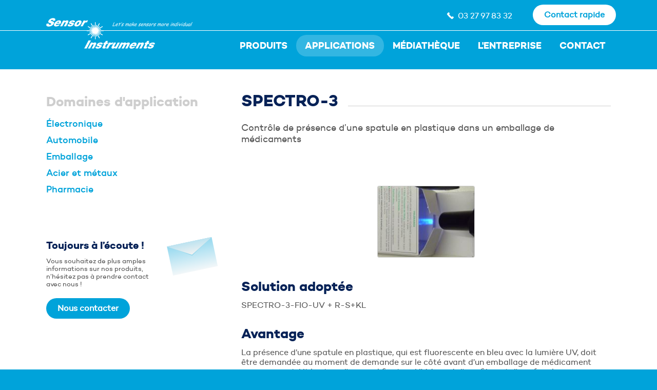

--- FILE ---
content_type: text/html;charset=UTF-8
request_url: https://www.sensorinstruments.fr/controle-de-presence-d-une-spatule-en-plastique-dans-un-emballage-de
body_size: 2493
content:
<!DOCTYPE html><html lang="fr" class=""><head><meta charset="utf-8"><meta name="viewport" content="width=device-width,initial-scale=1"><meta name="author" content="Frank Pienczak"><title>Détection présence avec capteur industriel Spectro3</title><meta property="og:title" content="Détection présence avec capteur industriel Spectro3"><meta name="description" content="L'instrument optique Spectro-3 permet notamment la détection d'une spatule plastique dans l'emballage de médicament"><meta property="og:description" content="L'instrument optique Spectro-3 permet notamment la détection d'une spatule plastique dans l'emballage de médicament"><meta property="og:url" content="https://www.sensorinstruments.fr"><meta property="og:site_name" content="Sensor Instrument France"><link rel="apple-touch-icon-precomposed" sizes="57x57" href="/apple-touch-icon-57x57.png"><link rel="apple-touch-icon-precomposed" sizes="114x114" href="/apple-touch-icon-114x114.png"><link rel="apple-touch-icon-precomposed" sizes="72x72" href="/apple-touch-icon-72x72.png"><link rel="apple-touch-icon-precomposed" sizes="144x144" href="/apple-touch-icon-144x144.png"><link rel="apple-touch-icon-precomposed" sizes="120x120" href="/apple-touch-icon-120x120.png"><link rel="apple-touch-icon-precomposed" sizes="152x152" href="/apple-touch-icon-152x152.png"><link rel="icon" type="image/png" href="/favicon-32x32.png" sizes="32x32"><link rel="icon" type="image/png" href="/favicon-16x16.png" sizes="16x16"><meta name="application-name" content="Sensor Instruments France"><meta name="msapplication-TileColor" content="#FFFFFF"><meta name="msapplication-TileImage" content="/mstile-144x144.png"><link rel="stylesheet" href="/css/app.css"><link rel="dns-prefetch" href="//cdnjs.cloudflare.com"><link rel="publisher" href="https://plus.google.com/b/106250499710201969498"><script type="application/ld+json">{
  "@context": "http://schema.org",
  "@type": "Organization",
  "name": "Sensor Instrument France",
  "url": "https://www.sensorinstruments.fr",
  "email": "contact@sensorinstruments.fr",
  "sameAs" : [ "https://www.sensorinstruments.de"],
  "founder": [{
    "@type": "Person",
    "name" : "Franck Pienczak",
    "jobTitle": "Dirigeant",
    "email": "pienczak@sensorinstruments.fr",
    "telephone": "+33327978332",
    "url" : "https://www.sensorinstruments.fr"
  }],
  "description": "Solutions de mesure optique sans contact : capteur couleur, distancemètre, détecteur d'exemplaires",
  "contactPoint": [{
    "@type": "ContactPoint",
    "telephone": "+33327978332",
    "contactType": "Customer service"
  }],
  "location": [{
    "@type": "PostalAddress",
    "addressCountry": "FR",
    "postalCode": "59500",
    "streetAddress": "340 rue de l’Abbaye des Près",
    "addressLocality": "Douai"
  }]
}</script><style type="text/css">.fancybox-margin{margin-right:0px;}</style></head><body data-last-generated="1642025752" itemscope="" itemtype="http://schema.org/WebPage" class="controle-de-presence-d-une-spatule-en-plastique-dans-un-emballage-de application" style=""><div id="quick-contact"><form class="ajax-contact-form" data-parsley-validate="" method="post" name="demande_de_rappel" novalidate=""><input type="hidden" name="form-name" value="demande_de_rappel"><fieldset><h2>Être rappelé par un conseiller</h2><p>Veuillez renseignez les deux champs ci-dessous qui nous permettrons de vous recontacter rapidement.</p><div class="field"><label for="fld-name">Votre nom et prénom <span class="required">*</span></label><input type="text" name="fld-name" id="fld-name" required="" class="fld-text"></div><div class="field"><label for="fld-phone">Votre téléphone <span class="required">*</span></label><input type="tel" name="fld-phone" id="fld-phone" required="" class="fld-text"><input name="behaba-hacking-2" class="fld-hidden"></div><div class="submit"><button class="button large">Envoyer</button></div></fieldset></form></div><div class="global"><div class="header"><header itemscope="" itemtype="http://schema.org/WPHeader"><a href="/"><img src="/img/icons/logo.svg" alt="Sensor Instruments"></a><ul class="top-infos"><li class="phone-number"><a href="tel:+33327978332"><img src="/img/icons/phone.svg" alt="Téléphone" class="phone-icon"><span class="value"> 03 27 97 83 32</span></a></li><li class="quick-contact"><a href="#contact" class="button-inverted">Contact rapide</a></li></ul></header><nav itemscope="" itemtype="http://schema.org/SiteNavigationElement"><input type="checkbox" id="toggle-menu"><label for="toggle-menu">Menu</label><ul><li><a href="/produits" itemprop="url"><span itemprop="name">Produits</span></a></li><li class="active"><a href="/applications" itemprop="url"><span itemprop="name">Applications</span></a></li><li><a href="/mediatheque" itemprop="url"><span itemprop="name">Médiathèque</span></a></li><li><a href="/entreprise" itemprop="url"><span itemprop="name">L'entreprise</span></a></li><li><a href="/contact" itemprop="url"><span itemprop="name">Contact</span></a></li></ul></nav></div><div class="wrapper has-sidebar"><div class="content-wrapper"><main><header><h1><span>SPECTRO-3</span></h1><div class="intro-text rte"><p>Contrôle de présence d’une spatule en plastique dans un emballage de médicaments</p>
</div><div data-gallery-path="Applications/Pharmacie/controle-de-presence-d-une-spatule-en-plastique-dans-un-emballage-de" class="application-pictures"><div class="picture"><a href="http://res.cloudinary.com/dfzk1408v/image/upload/v1483521237/Applications/Pharmacie/controle-de-presence-d-une-spatule-en-plastique-dans-un-emballage-de/116_SPECTRO3-FIO-UV-KL.jpg" data-fancybox-group="product-gallery" class="zoom" title=""><img height="140" width="190" src="https://res.cloudinary.com/dfzk1408v/image/upload/c_thumb,h_140,w_190/v1/Applications/Pharmacie/controle-de-presence-d-une-spatule-en-plastique-dans-un-emballage-de/116_SPECTRO3-FIO-UV-KL"></a></div></div></header><h2>Solution adoptée</h2><div class="rte"><p>SPECTRO-3-FIO-UV + R-S+KL</p>
</div><h2>Avantage</h2><div class="rte"><p>La présence d’une spatule en plastique, qui est fluorescente en bleu avec la lumière UV, doit être demandée au moment de demande sur le côté avant d’un emballage de médicament encore ouvert. Utilisation d'un amplificateur UV équipé d'une fibre et d'une focale</p>
</div><nav><ul><li class="prev"><a href="/controle-de-la-couleur-des-bouchons"><div class="title">SPECTRO-3</div><div class="desc">Contrôle de la couleur des bouchons</div></a></li><li class="next"><a href="/controle-de-la-pulverisation-de-flacons-phamaceutiques"><div class="title">SPECTRO-3</div><div class="desc">Contrôle de la pulvérisation de flacons phamaceutiques</div></a></li></ul></nav><div class="go-back"><a href="/pharmacie">Retour à la rubrique "Pharmacie"</a></div></main><aside><nav class="widget category-nav"><h2>Domaines d'application</h2><ul><li><a href="/electronique">Électronique</a></li><li><a href="/automobile">Automobile</a></li><li><a href="/emballage">Emballage</a></li><li><a href="/acier-et-metaux">Acier et métaux</a></li><li><a href="/pharmacie">Pharmacie</a></li></ul></nav><div class="contact-block widget"><h3>Toujours à l’écoute&nbsp;!</h3><p>Vous souhaitez de plus amples informations sur nos produits, n’hésitez pas à prendre contact avec nous&nbsp;!</p><a href="/contact" class="button">Nous contacter</a></div></aside></div></div><footer itemscope="" itemtype="http://schema.org/WPFooter"><div class="content-wrapper"><div class="copyright widget">© Copyright Sensor Instruments France 2019</div><div itemscope="" itemtype="http://schema.org/SiteNavigationElement" class="footer-links widget"><ul><li><a href="/mentions-legales" itemprop="url"><span itemprop="name">Mentions légales</span></a></li><li><a href="/mediatheque" itemprop="url"><span itemprop="name">Médiathèque</span></a></li><li><a href="/contact" itemprop="url"><span itemprop="name">Contact</span></a></li></ul></div></div></footer></div><noscript>iframe(src="https://www.googletagmanager.com/ns.html?id=GTM-N4RKFTR" height="0" width="0" style="display:none;visibility:hidden")</noscript><iframe height="0" width="0" style="display: none; visibility: hidden;"></iframe></body></html>

--- FILE ---
content_type: text/css; charset=UTF-8
request_url: https://www.sensorinstruments.fr/css/app.css
body_size: 10220
content:
html {
  font-family: sans-serif;
  -ms-text-size-adjust: 100%;
  -webkit-text-size-adjust: 100%;
}
body {
  margin: 0;
}
article,
aside,
details,
figcaption,
figure,
footer,
header,
hgroup,
main,
nav,
section,
summary {
  display: block;
}
audio,
canvas,
progress,
video {
  display: inline-block;
  vertical-align: baseline;
}
audio:not([controls]) {
  display: none;
  height: 0;
}
[hidden],
template {
  display: none;
}
a {
  background: transparent;
}
a:active,
a:hover {
  outline: 0;
}
abbr[title] {
  border-bottom: 1px dotted;
}
b,
strong {
  font-weight: bold;
}
dfn {
  font-style: italic;
}
h1 {
  font-size: 2em;
  margin: 0.67em 0;
}
mark {
  background: #ff0;
  color: #000;
}
small {
  font-size: 80%;
}
sub,
sup {
  font-size: 75%;
  line-height: 0;
  position: relative;
  vertical-align: baseline;
}
sup {
  top: -0.5em;
}
sub {
  bottom: -0.25em;
}
img {
  border: 0;
}
svg:not(:root) {
  overflow: hidden;
}
figure {
  margin: 1em 40px;
}
hr {
  box-sizing: content-box;
  height: 0;
}
pre {
  overflow: auto;
}
code,
kbd,
pre,
samp {
  font-family: 'Bitstream Vera Sans Mono', Consolas, Courier, monospace, 'Bitstream Vera Sans Mono', Consolas, Courier, monospace;
  font-size: 1em;
}
button,
input,
optgroup,
select,
textarea {
  color: inherit;
  font: inherit;
  margin: 0;
}
button {
  overflow: visible;
}
button,
select {
  text-transform: none;
}
button,
html input[type="button"],
input[type="reset"],
input[type="submit"] {
  -webkit-appearance: button;
  cursor: pointer;
}
button[disabled],
html input[disabled] {
  cursor: default;
}
button::-moz-focus-inner,
input::-moz-focus-inner {
  border: 0;
  padding: 0;
}
input {
  line-height: normal;
}
input[type="checkbox"],
input[type="radio"] {
  box-sizing: border-box;
  padding: 0;
}
input[type="number"]::-webkit-inner-spin-button,
input[type="number"]::-webkit-outer-spin-button {
  height: auto;
}
input[type="search"] {
  -webkit-appearance: textfield;
  box-sizing: content-box;
}
input[type="search"]::-webkit-search-cancel-button,
input[type="search"]::-webkit-search-decoration {
  -webkit-appearance: none;
}
fieldset {
  border: 1px solid #c0c0c0;
  margin: 0 2px;
  padding: 0.35em 0.625em 0.75em;
}
legend {
  border: 0;
  padding: 0;
}
textarea {
  overflow: auto;
}
optgroup {
  font-weight: bold;
}
table {
  border-collapse: collapse;
  border-spacing: 0;
}
td,
th {
  padding: 0;
}
@font-face {
  font-family: 'Campton Bold';
  src: url("../fonts/campton_bold-webfont.eot");
  src: url("../fonts/campton_bold-webfont.eot?#iefix") format('embedded-opentype'), url("../fonts/campton_bold-webfont.woff2") format('woff2'), url("../fonts/campton_bold-webfont.woff") format('woff'), url("../fonts/campton_bold-webfont.ttf") format('truetype'), url("../fonts/campton_bold-webfont.svg#campton_bookbold") format('svg');
  font-weight: normal;
  font-style: normal;
}
@font-face {
  font-family: 'Campton Book';
  src: url("../fonts/campton_book-webfont.eot");
  src: url("../fonts/campton_book-webfont.eot?#iefix") format('embedded-opentype'), url("../fonts/campton_book-webfont.woff2") format('woff2'), url("../fonts/campton_book-webfont.woff") format('woff'), url("../fonts/campton_book-webfont.ttf") format('truetype'), url("../fonts/campton_book-webfont.svg#camptonbook") format('svg');
  font-weight: normal;
  font-style: normal;
}
@font-face {
  font-family: 'Campton Light';
  src: url("../fonts/campton_light-webfont.eot");
  src: url("../fonts/campton_light-webfont.eot?#iefix") format('embedded-opentype'), url("../fonts/campton_light-webfont.woff2") format('woff2'), url("../fonts/campton_light-webfont.woff") format('woff'), url("../fonts/campton_light-webfont.ttf") format('truetype'), url("../fonts/campton_light-webfont.svg#camptonlight") format('svg');
  font-weight: normal;
  font-style: normal;
}
@font-face {
  font-family: 'Campton Medium';
  src: url("../fonts/campton_medium-webfont.eot");
  src: url("../fonts/campton_medium-webfont.eot?#iefix") format('embedded-opentype'), url("../fonts/campton_medium-webfont.woff2") format('woff2'), url("../fonts/campton_medium-webfont.woff") format('woff'), url("../fonts/campton_medium-webfont.ttf") format('truetype'), url("../fonts/campton_medium-webfont.svg#camptonmedium") format('svg');
  font-weight: normal;
  font-style: normal;
}
body {
  font-size: 16px;
  font-size: 1rem;
}
h2,
.widget.contact-block h3,
.widget.medias-block h3,
.mediatheque main > ul > li label {
  font-size: 21px;
  font-size: 1.3rem;
  margin-top: 0;
  margin-bottom: 10px;
  font-family: "Campton Bold", "Helvetica Neue", Helvetica, Arial, sans-serif;
  color: #062257;
}
@media (min-width: 30em) {
  h2,
  .widget.contact-block h3,
  .widget.medias-block h3,
  .mediatheque main > ul > li label {
    font-size: 26px;
    font-size: 1.6rem;
  }
}
h3 {
  font-size: 18px;
  font-size: 1.1rem;
  margin-top: 0;
  margin-bottom: 10px;
}
@media (min-width: 30em) {
  h3 {
    font-size: 18px;
    font-size: 1.1rem;
  }
}
h4 {
  font-size: 16px;
  font-size: 1rem;
  margin-top: 0;
  margin-bottom: 10px;
}
a {
  color: #00a3da;
}
a:hover {
  text-decoration: none;
  color: #062257;
}
h2 a,
h3 a,
h4 a,
.widget.contact-block h3 a,
.widget.medias-block h3 a,
.mediatheque main > ul > li label a {
  text-decoration: none;
}
h2 a:hover,
h3 a:hover,
h4 a:hover,
.widget.contact-block h3 a:hover,
.widget.medias-block h3 a:hover,
.mediatheque main > ul > li label a:hover {
  text-decoration: underline;
}
p + h2,
.rte + h2 {
  margin-top: 30px;
}
p + h3,
.rte + h3 {
  margin-top: 20px;
}
.readmore {
  font-size: 13px;
  font-size: 0.8rem;
}
.readmore:before {
  content: "";
  display: inline-block;
  vertical-align: baseline;
  width: 0;
  height: 0;
  border-style: solid;
  border-width: 3px 0 3px 6px;
  border-color: transparent transparent transparent #fff;
  margin-right: 7px;
  margin-bottom: 1px;
}
.readmore:hover {
  text-decoration: none;
}
p {
  margin-top: 0;
  margin-bottom: 10px;
}
img {
  max-width: 100%;
  display: block;
}
[class^="button"] {
  transition: all 0.25s ease-in;
}
[class^="button"].large {
  font-size: 22px;
  font-size: 1.4rem;
  padding: 16px 26px;
}
[class^="button"]:hover {
  -webkit-transform: translateY(-2px);
  transform: translateY(-2px);
  box-shadow: 0 2px 0 rgba(34,34,34,0.2);
}
[class^="button"]:focus {
  box-shadow: 0 0px 0 rgba(34,34,34,0.2);
  -webkit-transform: translateY(0px);
  transform: translateY(0px);
}
.button {
  font-size: 13px;
  padding: 10px 22px;
  border-radius: 3px;
  background-color: #00a3da;
  color: #fff;
  cursor: pointer;
  font-weight: bold;
  font-family: "Campton Book", "Helvetica Neue", Helvetica, Arial, sans-serif;
  line-height: 1em;
  text-align: center;
  text-decoration: none;
  display: inline-block;
  border: none;
  border-radius: 25px;
  font-size: 16px;
  font-size: 1rem;
  padding: 12px 22px;
}
.button:hover,
.button:focus {
  background-color: #009bcf;
  color: #f7f7f7;
}
.button:active {
  background-color: #0093c4;
}
.button-small {
  font-size: 13px;
  padding: 10px 22px;
  border-radius: 3px;
  background-color: #00a3da;
  color: #fff;
  cursor: pointer;
  font-weight: bold;
  font-family: "Campton Book", "Helvetica Neue", Helvetica, Arial, sans-serif;
  line-height: 1em;
  text-align: center;
  text-decoration: none;
  display: inline-block;
  border: none;
  border-radius: 25px;
  font-size: 13px;
  font-size: 0.8rem;
  padding: 8px 20px;
}
.button-small:hover,
.button-small:focus {
  background-color: #009bcf;
  color: #f7f7f7;
}
.button-small:active {
  background-color: #0093c4;
}
.button-inverted {
  font-size: 13px;
  padding: 10px 22px;
  border-radius: 3px;
  background-color: #fff;
  color: #00a3da;
  cursor: pointer;
  font-weight: bold;
  font-family: "Campton Book", "Helvetica Neue", Helvetica, Arial, sans-serif;
  line-height: 1em;
  text-align: center;
  text-decoration: none;
  display: inline-block;
  border: none;
  border-radius: 25px;
  font-size: 16px;
  font-size: 1rem;
  padding: 12px 22px;
}
.button-inverted:hover,
.button-inverted:focus {
  background-color: #f2f2f2;
  color: #009ed3;
}
.button-inverted:active {
  background-color: #e6e6e6;
}
.button-ghost {
  font-size: 13px;
  padding: 10px 22px;
  border-radius: 3px;
  background-color: rgba(255,255,255,0);
  color: #222;
  cursor: pointer;
  font-weight: bold;
  font-family: "Campton Book", "Helvetica Neue", Helvetica, Arial, sans-serif;
  line-height: 1em;
  text-align: center;
  text-decoration: none;
  display: inline-block;
  border: none;
  border-radius: 25px;
  font-size: 16px;
  font-size: 1rem;
  border: 2px solid #222;
  padding: 10px 20px;
}
.button-ghost:hover,
.button-ghost:focus {
  background-color: rgba(242,242,242,0);
  color: #212121;
}
.button-ghost:active {
  background-color: rgba(230,230,230,0);
}
.button-ghost:hover {
  border-color: #7a7a7a;
  color: #7a7a7a;
  background: rgba(255,255,255,0.3);
}
.button-ghost-inverted {
  font-size: 13px;
  padding: 10px 22px;
  border-radius: 3px;
  background-color: rgba(255,255,255,0);
  color: #fff;
  cursor: pointer;
  font-weight: bold;
  font-family: "Campton Book", "Helvetica Neue", Helvetica, Arial, sans-serif;
  line-height: 1em;
  text-align: center;
  text-decoration: none;
  display: inline-block;
  border: none;
  border-radius: 25px;
  font-size: 16px;
  font-size: 1rem;
  border: 2px solid #fff;
  padding: 10px 20px;
}
.button-ghost-inverted:hover,
.button-ghost-inverted:focus {
  background-color: rgba(242,242,242,0);
  color: #f7f7f7;
}
.button-ghost-inverted:active {
  background-color: rgba(230,230,230,0);
}
.button-ghost-inverted:hover {
  border-color: #fff;
  color: #fff;
  background: rgba(34,34,34,0.3);
}
.rte ul {
  list-style: none;
  margin: 20px 0;
  padding-left: 20px;
}
.rte ul li {
  position: relative;
  margin-bottom: 5px;
}
.rte ul li:before {
  content: "\2022";
  display: inline-block;
  text-indent: -20px;
  font-size: 24px;
  font-size: 1.5rem;
  margin-top: -5px;
  margin-top: -0.3rem;
  line-height: 1;
  vertical-align: middle;
  color: #00a3da;
}
.rte ol {
  counter-reset: step;
  padding: 0;
  margin: 20px 0;
  list-style: none;
}
.rte ol li {
  position: relative;
  margin-bottom: 5px;
  padding-left: 60px;
  min-height: 2rem;
}
.rte ol li:before {
  content: counter(step);
  position: absolute;
  width: 40px;
  text-align: right;
  left: 0;
  top: 0;
  counter-increment: step;
  color: #6ddaff;
  color: rgba(0,163,218,0.5);
  font-size: 30px;
  font-size: 1.9rem;
  line-height: 1;
  font-family: "Campton Bold", "Helvetica Neue", Helvetica, Arial, sans-serif;
}
.highlighted-content {
  padding: 20px;
  margin: 60px 0;
  background: #d3f4ff;
}
.highlighted-content h2 {
  color: #00a3da;
  text-transform: uppercase;
}
@media (min-width: 48em) {
  .highlighted-content h2 {
    font-size: 30px;
    font-size: 1.9rem;
  }
}
.highlighted-content p:only-child {
  margin-bottom: 0;
}
.highlighted-content ol li {
  font-size: 14px;
  font-size: 0.9rem;
}
.highlighted-content p:first-child {
  font-size: 19px;
  font-size: 1.2rem;
  font-family: "Campton Medium", "Helvetica Neue", Helvetica, Arial, sans-serif;
  color: #062257;
}
.go-back {
  margin-bottom: 40px;
  margin-top: 20px;
}
.go-back a {
  font-size: 13px;
  font-size: 0.8rem;
}
.go-back a:before {
  content: "";
  display: inline-block;
  vertical-align: baseline;
  width: 0;
  height: 0;
  border-style: solid;
  border-width: 3px 6px 3px 0;
  border-color: rgba(0,0,0,0) #00a3da rgba(0,0,0,0) rgba(0,0,0,0);
  margin-right: 7px;
  margin-bottom: 1px;
}
table {
  border-top: 1px solid #cecece;
  border-bottom: 1px solid #cecece;
  margin-bottom: 40px;
  padding: 1px 0;
  width: 100%;
  table-layout: fixed;
  max-width: 500px;
}
table th,
table td {
  padding: 5px;
}
table thead th,
table thead td {
  color: #00a3da;
  font-family: "Campton Bold", "Helvetica Neue", Helvetica, Arial, sans-serif;
  border-bottom: 1px solid #f7f7f7;
}
table tbody tr:nth-child(even) td {
  background: #f7f7f7;
}
.mention {
  font-size: 13px;
  font-size: 0.8rem;
}
html {
  font-size: 16px;
  font-size: 100%;
}
body {
  font-family: "Campton Book", "Helvetica Neue", Helvetica, Arial, sans-serif;
  color: #555;
  -webkit-font-smoothing: antialiased;
  -webkit-text-size-adjust: 100%;
  -ms-text-size-adjust: 100%;
  font-size-adjust: auto;
}
* {
  box-sizing: border-box;
}
body {
  background: #00a3da;
}
.global {
  position: relative;
}
.global:before {
  content: "";
  position: absolute;
  height: 1px;
  top: 37px;
  left: 0;
  right: 0;
  background: #fff;
}
@media (min-width: 48em) {
  .global:before {
    top: 40px;
  }
}
@media (min-width: 62rem) {
  .global:before {
    top: 59.3px;
  }
}
.wrapper {
  background: #fff;
}
.index .wrapper {
  background: transparent;
}
.main-content {
  background: #00a3da;
  color: #fff;
}
.main-content a {
  color: #fff;
}
.main-content a.button-inverted {
  color: #00a3da;
}
.main-content > div {
  max-width: 1140px;
  margin-left: auto;
  margin-right: auto;
}
.main-content > div h1 {
  margin-top: 0;
  margin-bottom: 20px;
  max-width: 350px;
}
.main-content > div .widget {
  padding: 40px 20px;
}
@media (min-width: 48em) {
  .main-content > div {
    display: -ms-flexbox;
    display: box;
    display: flex;
  }
  .main-content > div h1 {
    margin-top: 120px;
  }
  .main-content > div .widget {
    padding-bottom: 0;
  }
  .main-content > div .widget,
  .main-content > div .slider-wrapper {
    width: 50%;
  }
}
@media (min-width: 62rem) {
  .main-content > div h1 {
    margin-top: 96px;
  }
  .main-content > div .widget {
    padding-right: 35px;
    width: calc(100% / 3);
  }
  .main-content > div .slider-wrapper {
    width: calc(100% / 3 * 2);
  }
}
.main-content h1 {
  font-size: 19px;
  font-size: 1.2rem;
  font-weight: normal;
}
.header {
  padding: 20px 20px 10px;
  max-width: 1140px;
  margin-left: auto;
  margin-right: auto;
  position: relative;
}
@media (min-width: 62rem) {
  .header {
    padding-top: 35px;
    padding-bottom: 25px;
  }
}
.header img,
.header svg {
  height: 43px;
  width: 204px;
}
@media (min-width: 48em) {
  .header img,
  .header svg {
    height: 50px;
    width: 238px;
  }
}
@media (min-width: 62rem) {
  .header {
    display: -ms-flexbox;
    display: box;
    display: flex;
  }
  .header header {
    width: calc(100% / 3);
  }
  .header img,
  .header svg {
    height: 60px;
    width: 285px;
  }
  .header nav {
    margin-top: 33px;
    width: calc(100% / 3 * 2);
  }
}
.content-wrapper {
  max-width: 1140px;
  margin: 0 auto;
}
@media (min-width: 48em) {
  .content-wrapper {
    display: -ms-flexbox;
    display: box;
    display: flex;
    -webkit-box-lines: multiple;
    -moz-box-lines: multiple;
    -o-box-lines: multiple;
    -ms-flex-wrap: wrap;
    flex-wrap: wrap;
  }
  .content-wrapper > div {
    width: 50%;
  }
}
.customer-services {
  background: #fff;
}
footer .content-wrapper {
  display: -ms-flexbox;
  display: box;
  display: flex;
  -o-box-orient: vertical;
  -ms-flex-direction: column;
  flex-direction: column;
  font-size: 13px;
  font-size: 0.8rem;
}
@media (min-width: 48em) {
  footer .content-wrapper {
    -o-box-orient: horizontal;
    -ms-flex-direction: row;
    flex-direction: row;
  }
}
footer > div {
  color: #fff;
}
.content-wrapper main {
  padding: 20px;
}
main header {
  padding-bottom: 20px;
}
main header p {
  max-width: 780px;
}
main header h1 {
  color: #062257;
  text-transform: uppercase;
  font-family: "Campton Bold", "Helvetica Neue", Helvetica, Arial, sans-serif;
  overflow: hidden;
}
main header h1 span {
  display: inline-block;
  position: relative;
  padding-right: 20px;
}
main header h1 span:after {
  content: "";
  position: absolute;
  height: 1px;
  bottom: 0.3em;
  background: #cecece;
  width: 1140px;
  left: 100%;
}
.has-sidebar main header {
  position: relative;
}
.has-sidebar main header .intro-pictures {
  display: -ms-flexbox;
  display: box;
  display: flex;
  -o-box-pack: center;
  -ms-flex-pack: center;
  justify-content: center;
  margin: 20px -10px;
}
.has-sidebar main header .intro-pictures img {
  margin: 0 0 20px;
}
.has-sidebar main header .application-pictures {
  display: -ms-flexbox;
  display: box;
  display: flex;
  margin-left: -10px;
  margin-right: -10px;
}
.has-sidebar main header .application-pictures .picture {
  -o-box-flex: 1;
  box-flex: 1;
  -ms-flex: 1;
  flex: 1;
  padding: 10px;
}
.has-sidebar main header .application-pictures .picture img {
  margin: 10px auto;
  border: 1px solid #cecece;
  border-radius: 3px;
}
.has-sidebar main header .application-pictures .desc {
  display: none;
}
@media (min-width: 48em) {
  .produit .has-sidebar main header {
    min-height: 250px;
    padding-right: 210px;
  }
  .produit .has-sidebar main header h1 {
    margin-right: -230px;
    padding-right: 230px;
  }
  .has-sidebar main header .intro-pictures {
    -o-box-orient: vertical;
    -ms-flex-direction: column;
    flex-direction: column;
    margin: 0;
    width: 190px;
    position: absolute;
    right: 0px;
    top: -20px;
  }
  .has-sidebar main header .intro-pictures img {
    margin: 0 0 20px;
  }
  .has-sidebar main header .intro-text {
    margin-bottom: 60px;
  }
}
.has-sidebar main header .intro-text {
  font-size: 18px;
  font-size: 1.1rem;
}
@media (min-width: 62rem) {
  .has-sidebar {
    display: -ms-flexbox;
    display: box;
    display: flex;
  }
  .has-sidebar aside {
    width: calc(100% / 3);
    -o-box-ordinal-group: 1;
    -ms-flex-order: 1;
    order: 1;
  }
  .has-sidebar aside > nav,
  .has-sidebar aside > div {
    margin-right: 20px;
  }
  .has-sidebar aside > nav.news-block,
  .has-sidebar aside > div.news-block {
    margin-right: 0;
  }
  .has-sidebar main {
    width: calc(100% / 3 * 2);
    -o-box-ordinal-group: 2;
    -ms-flex-order: 2;
    order: 2;
    min-width: 450px;
  }
}
fieldset {
  border: none;
}
.field {
  position: relative;
  margin-bottom: 1em;
}
.field label {
  display: block;
  transition: -webkit-transform 0.3s;
  transition: transform 0.3s;
  -webkit-transform: translateY(100%);
  transform: translateY(100%);
  -webkit-transform-origin: 0 100%;
  transform-origin: 0 100%;
  cursor: pointer;
  color: #cecece;
  font-size: 20px;
  margin-bottom: 0;
  padding: 10px 10px 0;
}
.field:after,
.field:before {
  content: "";
  display: block;
  position: absolute;
  bottom: -2px;
  left: 0;
  height: 2px;
  background: #cecece;
  width: 100%;
  z-index: 1;
}
.field.input--submit:before,
.field.input--submit:after {
  height: 0;
}
.field:after {
  background: transparent;
  width: 0;
  height: 3px;
  z-index: 5;
  transition: all 0.3s;
  z-index: 2;
}
.field.active:after {
  width: 100%;
  background: #00a3da;
}
.field.active label {
  transition: -webkit-transform 0.3s;
  transition: transform 0.3s;
  -webkit-transform: translateY(0) scale(0.8, 0.8);
  transform: translateY(0) scale(0.8, 0.8);
}
.field input[type="text"],
.field input[type="email"],
.field input[type="tel"],
.field textarea {
  border: none;
  -webkit-appearance: none; /* for box shadows to show on iOS */
  box-sizing: border-box;
  padding: 10px;
  line-height: 20px;
  margin-bottom: 0.5em;
  height: 35px;
}
.field input[type="text"]:focus,
.field input[type="email"]:focus,
.field input[type="tel"]:focus,
.field textarea:focus {
  outline: none;
}
.field input[type="text"] + .parsley-errors-list,
.field input[type="email"] + .parsley-errors-list,
.field input[type="tel"] + .parsley-errors-list,
.field textarea + .parsley-errors-list {
  margin-top: -0.55em;
  margin-bottom: 0;
  line-height: 1.3;
}
.field input,
.field textarea {
  width: 100%;
}
.field textarea + .parsley-errors-list {
  margin-top: -1em;
}
.submit {
  text-align: center;
  margin-top: 40px;
}
.fld-hidden {
  display: none;
}
.fld-hidden input.parsley-success,
.fld-hidden select.parsley-success,
.fld-hidden textarea.parsley-success {
  color: #468847;
  background-color: #dff0d8;
  border: 1px solid #d6e9c6;
}
input.parsley-error,
select.parsley-error,
textarea.parsley-error {
  color: #b94a48;
  background-color: #f2dede;
  border: 1px solid #eed3d7;
}
.parsley-errors-list {
  background-color: #f2dede;
  margin: 0;
  padding: 0;
  list-style-type: none;
  font-size: 0.9em;
  line-height: 0.9em;
  opacity: 0;
  transition: all 0.3s ease-in;
  -o-transition: all 0.3s ease-in;
  -moz-transition: all 0.3s ease-in;
  -webkit-transition: all 0.3s ease-in;
}
.parsley-errors-list:first-child {
  padding-top: 10px;
}
.parsley-errors-list:last-child {
  padding-bottom: 10px;
  margin-bottom: 20px;
}
.parsley-errors-list li {
  padding: 5px 10px;
  margin: 0;
}
.parsley-errors-list.filled {
  opacity: 1;
}
.required {
  color: #d13f19;
}
.alert.success {
  color: #468847;
  background-color: #dff0d8;
  border-left: 3px solid #d6e9c6;
  padding: 10px;
  margin-bottom: 20px;
}
.widget {
  padding: 20px;
}
.content-wrapper .widget {
  padding: 40px 20px;
}
.content-wrapper .application-block {
  background: #f7f7f7 url("../img/background/application.jpg") no-repeat bottom right;
  background-size: 100% auto;
  padding-right: 40%;
}
.content-wrapper .application-block p {
  margin-bottom: 20px;
}
@media (min-width: 48em) {
  .content-wrapper .application-block {
    padding-right: 20%;
  }
}
@media (min-width: 62rem) {
  .content-wrapper .application-block {
    padding-right: 20%;
    background-size: cover;
  }
}
.news-block {
  background: #fd8304;
  color: #fff;
}
.news-block h2 {
  text-transform: uppercase;
  overflow: hidden;
}
.news-block h2 span {
  display: inline-block;
  position: relative;
  padding-right: 20px;
}
.news-block h2 span:after {
  content: "";
  position: absolute;
  height: 1px;
  bottom: 0.3em;
  background: #fff;
  width: 600px;
  left: 100%;
}
.news-block ul.posts {
  list-style: none;
  padding: 0;
  margin: 0;
}
.news-block ul.posts li {
  margin: 0;
  padding-bottom: 20px;
}
@media (min-width: 62rem) {
  .news-block ul.posts {
    display: -ms-flexbox;
    display: box;
    display: flex;
  }
  .news-block ul.posts li {
    -o-box-flex: 1;
    box-flex: 1;
    -ms-flex: 1;
    flex: 1;
    padding-left: 20px;
  }
  .news-block ul.posts li:first-child {
    padding-left: 0;
  }
  aside .news-block ul.posts {
    -o-box-orient: vertical;
    -ms-flex-direction: column;
    flex-direction: column;
  }
  aside .news-block ul.posts li {
    padding-left: 0;
  }
}
.news-block p {
  margin-top: 0;
  font-size: 13px;
  font-size: 0.8rem;
}
.news-block a {
  color: #fff;
}
@media (min-width: 48em) {
  .customer-services {
    padding: 40px 0;
  }
}
@media (min-width: 62rem) {
  .customer-services {
    padding: 60px 0 80px 0;
  }
}
.customer-services h2 {
  width: 100%;
  margin-left: 20px;
  margin-right: 20px;
  text-align: center;
  font-size: 26px;
  font-size: 1.6rem;
  color: #cecece;
  text-transform: uppercase;
  overflow: hidden;
  line-height: 1;
  display: none;
}
@media (min-width: 48em) {
  .customer-services h2 {
    display: block;
  }
}
.customer-services h2 span {
  display: inline-block;
  position: relative;
  padding-left: 20px;
  padding-right: 20px;
}
.customer-services h2 span:before,
.customer-services h2 span:after {
  content: "";
  position: absolute;
  height: 1px;
  bottom: 0.2em;
  background: #cecece;
  width: 600px;
}
.customer-services h2 span:before {
  right: 100%;
}
.customer-services h2 span:after {
  left: 100%;
}
@media (min-width: 62rem) {
  .customer-services h2 {
    font-size: 36px;
    font-size: 2.25rem;
  }
}
.widget p {
  margin-bottom: 20px;
}
.widget.medias-block {
  position: relative;
}
.widget.medias-block p {
  padding-right: 102px;
}
.widget.medias-block:before {
  content: "";
  position: absolute;
  right: 5px;
  top: 40%;
  margin-top: -57.5px;
  background: transparent url("../img/icons/medias.svg") no-repeat top left;
  background-size: contain;
  height: 115px;
  width: 100px;
}
@media (min-width: 48em) {
  .widget.medias-block p {
    padding-right: 120px;
  }
  .widget.medias-block:before {
    margin-top: -57.5px;
    height: 115px;
    width: 100px;
    right: 20px;
  }
}
@media (min-width: 62rem) {
  .widget.medias-block p {
    padding-right: 120px;
  }
  .widget.medias-block:before {
    margin-top: -72.5px;
    height: 162px;
    width: 145px;
  }
}
.widget.contact-block {
  position: relative;
  overflow: hidden;
}
.widget.contact-block p {
  padding-right: 102px;
}
.widget.contact-block:before {
  content: "";
  position: absolute;
  right: -20px;
  top: 50%;
  margin-top: -45.5px;
  background: transparent url("../img/icons/envelope.svg") no-repeat top left;
  background-size: contain;
  height: 90px;
  width: 120px;
}
@media (min-width: 48em) {
  .widget.contact-block p {
    padding-right: 140px;
  }
  .widget.contact-block:before {
    right: 20px;
    margin-top: -57.5px;
  }
}
@media (min-width: 62rem) {
  .widget.contact-block p {
    padding-right: 170px;
  }
  .widget.contact-block:before {
    right: 20px;
    margin-top: -57.5px;
    height: 100px;
    width: 150px;
  }
}
aside .widget.contact-block h3,
aside .widget.medias-block h3 {
  font-size: 20px;
  font-size: 1.25rem;
}
aside .widget.contact-block p,
aside .widget.medias-block p {
  font-size: 13px;
  font-size: 0.8rem;
  padding-right: 102px;
}
aside .widget.contact-block:before,
aside .widget.medias-block:before {
  content: "";
  position: absolute;
  right: 5px;
  top: 40%;
  height: 115px;
  width: 100px;
}
.content-wrapper .copyright {
  -o-box-ordinal-group: 2;
  -ms-flex-order: 2;
  order: 2;
  text-align: center;
  padding-top: 20px;
  padding-bottom: 60px;
}
@media (min-width: 48em) {
  .content-wrapper .copyright {
    text-align: left;
    -o-box-ordinal-group: 1;
    -ms-flex-order: 1;
    order: 1;
    padding-top: 40px;
    padding-bottom: 80px;
  }
}
@media (min-width: 62rem) {
  .content-wrapper .copyright {
    padding-bottom: 40px;
  }
}
.content-wrapper .footer-links {
  -o-box-ordinal-group: 1;
  -ms-flex-order: 1;
  order: 1;
}
.content-wrapper .footer-links ul {
  list-style: none;
  padding: 0;
  margin: 0;
  text-align: center;
}
.content-wrapper .footer-links ul li {
  padding: 10px;
}
.content-wrapper .footer-links ul li a {
  color: #fff;
}
@media (min-width: 48em) {
  .content-wrapper .footer-links {
    -o-box-ordinal-group: 2;
    -ms-flex-order: 2;
    order: 2;
    padding-top: 30px;
    padding-bottom: 80px;
  }
  .content-wrapper .footer-links ul {
    text-align: right;
  }
  .content-wrapper .footer-links ul li {
    display: inline-block;
    margin-left: 10px;
  }
  .content-wrapper .footer-links ul li:first-child {
    margin-left: 0;
  }
}
@media (min-width: 62rem) {
  .content-wrapper .footer-links {
    padding-bottom: 30px;
  }
}
.slick-dots {
  position: absolute;
  bottom: -18px;
  list-style: none;
  display: block;
  text-align: center;
  padding: 0;
  margin: 0;
  width: 100%;
}
.slick-dots li {
  position: relative;
  display: inline-block;
  height: 20px;
  width: 20px;
  margin: 0 5px;
  padding: 0;
  cursor: pointer;
}
.slick-dots li button {
  border: 0;
  background: #f7f7f7;
  border-radius: 50%;
  display: block;
  height: 25px;
  width: 25px;
  outline: none;
  line-height: 0px;
  font-size: 0px;
  color: transparent;
  padding: 5px;
  cursor: pointer;
}
.slick-dots li button:hover,
.slick-dots li button:focus {
  outline: none;
}
.slick-dots li button:hover:before,
.slick-dots li button:focus:before {
  opacity: 0.5;
}
.slick-dots li button:before {
  content: "";
  position: absolute;
  border-radius: 50%;
  top: 50%;
  left: 50%;
  margin-top: -7.5px;
  margin-left: -7.5px;
  border: 2px solid #00a3da;
  width: 15px;
  height: 15px;
  line-height: 20px;
  text-align: center;
  background-color: #fff;
}
.slick-dots li.slick-active button:before {
  background-color: #00a3da;
}
.slick-prev,
.slick-next {
  border: 0;
  background: transparent;
  display: block;
  position: absolute;
  width: 25px;
  outline: none;
  line-height: 0px;
  font-size: 0px;
  color: transparent;
  padding: 5px;
  cursor: pointer;
  top: 0;
  bottom: 0;
  background: transparent url("../img/icons/arrow.svg") no-repeat center right;
  background-size: contain;
  z-index: 6;
  transition: all 0.25s ease-in;
}
.slick-prev.slick-disabled,
.slick-next.slick-disabled {
  opacity: 0.4;
  cursor: default;
}
.slick-prev {
  left: -30px;
  -webkit-transform: rotate(180deg);
  transform: rotate(180deg);
}
.slick-next {
  right: 0;
}
@media (min-width: 76.25em) {
  .slick-next {
    right: -30px;
  }
}
.slider-wrapper {
  position: relative;
}
.slider-wrapper .product-thumbnail {
  height: 100px;
}
.slider-wrapper .product-thumbnail img {
  max-height: 100px;
  width: auto;
}
.slider-wrapper:after {
  content: "";
  position: absolute;
  right: 0;
  width: 10%;
  top: 0;
  bottom: 0;
  background-image: linear-gradient(-90deg, #00a3da 0%, rgba(0,163,218,0) 100%);
}
.slider-wrapper .slider-item {
  padding: 40px 20px;
}
.slider-wrapper .slider-item img {
  display: block;
  margin-left: auto;
}
.slider-wrapper .slider-item h2,
.slider-wrapper .slider-item h3 {
  margin-top: 0;
  margin-bottom: 5px;
  color: #fff;
}
.slider-wrapper .slider-item h3 {
  font-size: 16px;
  font-size: 1rem;
}
.slider-wrapper .slider-item p {
  font-size: 13px;
  font-size: 0.8rem;
  margin-bottom: 20px;
}
.slider-wrapper .slider-item:nth-child(3n+1) {
  background-color: #085f76;
  background-image: radial-gradient(at top right, #edf6c9 0%, #b1ebd3 25%, #085f76 97%);
}
.slider-wrapper .slider-item:nth-child(3n+2) {
  background-color: #085f76;
  background-image: radial-gradient(at top right, #cf6e93 0%, #c95f8d 25%, #855faa 97%);
}
.slider-wrapper .slider-item:nth-child(3n+3) {
  background-color: #085f76;
  background-image: radial-gradient(at top right, #f4f627 0%, #8bc520 25%, #116216 97%);
}
.slider-wrapper a {
  color: #fff;
  text-decoration: none;
}
.header nav input {
  position: absolute;
  top: 0;
  left: -9999px;
}
.header nav ul {
  position: fixed;
  top: 70px;
  margin: 0;
  padding: 0;
  left: 0;
  right: 0;
  bottom: 0;
  z-index: 666;
  background: #00a3da;
  -webkit-transform: translateX(-100%);
  transform: translateX(-100%);
  transition: -webkit-transform 0.2s ease-in;
  transition: transform 0.2s ease-in;
  list-style: none;
  display: -ms-flexbox;
  display: box;
  display: flex;
  -o-box-orient: vertical;
  -ms-flex-direction: column;
  flex-direction: column;
  -o-box-pack: center;
  -ms-flex-pack: center;
  justify-content: center;
}
.header nav ul li {
  margin: 0;
  padding: 0;
}
.header nav ul li a {
  display: block;
  text-align: center;
  text-transform: uppercase;
  text-decoration: none;
  padding: 10px 20px;
  font-size: 3vh;
  color: #fff;
  font-family: "Campton Bold", "Helvetica Neue", Helvetica, Arial, sans-serif;
}
.header nav label {
  background: #00a3da;
  text-indent: -9999px;
  width: 40px;
  height: 40px;
  cursor: pointer;
  position: absolute;
  top: 16px;
  right: 20px;
  z-index: 13;
  border: 1px solid #fff;
}
@media (min-width: 48em) {
  .header nav label {
    top: 19px;
  }
}
.header nav label:before,
.header nav label:after {
  content: "";
  position: absolute;
}
.header nav label:before {
  left: 7px;
  right: 7px;
  top: 50%;
  margin-top: -9px;
  height: 15px;
  border-bottom: 1px solid #fff;
  border-top: 1px solid #fff;
  transition: all 0.2s ease-in;
}
.header nav label:after {
  top: 50%;
  margin-top: -1px;
  height: 1px;
  left: 7px;
  right: 7px;
  background: #fff;
  transition: all 0.2s ease-in;
}
.header nav input:checked + label:before {
  -webkit-transform: rotate(45deg);
  transform: rotate(45deg);
  height: 0;
  margin-top: -1px;
  border-width: 1px;
}
.header nav input:checked + label:after {
  -webkit-transform: rotate(-45deg);
  transform: rotate(-45deg);
}
.header nav input:checked ~ ul {
  -webkit-transform: translateX(0);
  transform: translateX(0);
}
@media (min-width: 62rem) {
  .header nav input,
  .header nav label {
    display: none;
  }
  .header nav ul {
    position: static;
    -webkit-transform: translateX(0);
    transform: translateX(0);
    display: -ms-flexbox;
    display: box;
    display: flex;
    -o-box-orient: horizontal;
    -ms-flex-direction: row;
    flex-direction: row;
    -o-box-pack: justify;
    -ms-flex-pack: justify;
    justify-content: space-between;
  }
  .header nav ul li a {
    text-align: left;
    font-size: 18px;
    font-size: 1.1rem;
    padding: 10px;
    position: relative;
  }
  .header nav ul li.active a:before {
    content: "";
    background: rgba(255,255,255,0.2);
    position: absolute;
    left: -5%;
    right: -5%;
    bottom: 0;
    top: 0;
    z-index: -1;
    border-radius: 20px;
  }
}
.slick-slider {
  position: relative;
  display: block;
  box-sizing: border-box;
  -webkit-user-select: none;
  -moz-user-select: none;
  -ms-user-select: none;
  user-select: none;
  -ms-touch-action: pan-y;
      touch-action: pan-y;
  -webkit-tap-highlight-color: transparent;
}
.slick-list {
  position: relative;
  overflow: hidden;
  display: block;
  margin: 0;
  padding: 0;
}
.slick-list:focus {
  outline: none;
}
.slick-list.dragging {
  cursor: pointer;
  cursor: hand;
}
.slick-slider .slick-track,
.slick-slider .slick-list {
  -webkit-transform: translate3d(0, 0, 0);
  transform: translate3d(0, 0, 0);
}
.slick-track {
  position: relative;
  left: 0;
  top: 0;
  display: block;
}
.slick-track:before,
.slick-track:after {
  content: "";
  display: table;
}
.slick-track:after {
  clear: both;
}
.slick-loading .slick-track {
  visibility: hidden;
}
.slick-slide {
  float: left;
  height: 100%;
  min-height: 1px;
  display: none;
}
[dir="rtl"] .slick-slide {
  float: right;
}
.slick-slide img {
  display: block;
}
.slick-slide.slick-loading img {
  display: none;
}
.slick-slide.dragging img {
  pointer-events: none;
}
.slick-initialized .slick-slide {
  display: block;
}
.slick-loading .slick-slide {
  visibility: hidden;
}
.slick-vertical .slick-slide {
  display: block;
  height: auto;
  border: 1px solid transparent;
}
.slick-arrow.slick-hidden {
  display: none;
}
.top-infos {
  list-style: none;
  padding: 0;
  margin: 0;
}
.top-infos .phone-icon path {
  fill: #00a3da !important;
}
.top-infos li {
  padding: 0;
  margin: 0;
}
.top-infos li.quick-contact {
  display: none;
}
.top-infos li.phone-number {
  position: fixed;
  bottom: 15px;
  right: 20px;
  z-index: 999;
}
.top-infos li.phone-number .phone-icon {
  text-indent: -9999px;
  background: #fff;
  padding: 8px;
  border-radius: 50%;
  height: 40px;
  width: 40px;
  box-shadow: 3px 3px 0 rgba(0,0,0,0.2);
}
.top-infos li.phone-number .value {
  display: none;
}
@media (min-width: 62rem) {
  .top-infos {
    position: absolute;
    top: 9px;
    right: 0;
    width: calc(100% / 3 * 2);
    text-align: right;
  }
  .top-infos .phone-icon path {
    fill: #fff !important;
  }
  .top-infos li.quick-contact {
    display: inline-block;
    margin-right: 10px;
    margin-left: 40px;
  }
  .top-infos li.phone-number {
    position: static;
    display: inline-block;
  }
  .top-infos li.phone-number .phone-icon {
    background: transparent;
    box-shadow: inherit;
    padding: 0;
    width: 15px;
    height: 15px;
    display: inline-block;
    vertical-align: middle;
    margin-right: 7px;
  }
  .top-infos li.phone-number .value {
    display: inline-block;
    vertical-align: middle;
    color: #fff;
  }
}
#quick-contact {
  background: #fff;
  max-height: 0;
  transition: max-height 0.5s cubic-bezier(0.9, 0.02, 0.56, 0.89);
  overflow: hidden;
}
#quick-contact form {
  max-width: 960px;
  margin-left: auto;
  margin-right: auto;
  padding: 10vh 20px;
}
#quick-contact form fieldset {
  padding: 20px 0;
}
.opened-quick-contact #quick-contact {
  max-height: 100vh;
}
.category-nav h2 {
  color: #cecece;
  margin-top: 7px;
}
.category-nav h2 a {
  color: #cecece;
}
.category-nav h2 a:hover {
  color: #00a3da;
  text-decoration: underline;
}
.category-nav ul {
  font-family: "Campton Medium", "Helvetica Neue", Helvetica, Arial, sans-serif;
  list-style: none;
  padding: 0;
  margin: 0;
}
.category-nav ul li {
  padding: 0;
  margin: 0;
}
.category-nav ul li a {
  display: block;
  padding: 5px 0;
  font-size: 18px;
  font-size: 1.1rem;
  text-decoration: none;
}
.category-nav ul li a:hover {
  text-decoration: underline;
}
.category-nav ul li.active a {
  color: #fd8304;
}
.category-nav ul li.active a:hover {
  color: #cc6902;
}
.category-nav ul li.active ul {
  margin-bottom: 10px;
}
.category-nav ul li.active ul li {
  position: relative;
  padding-left: 25px;
}
.category-nav ul li.active ul li:before {
  content: "";
  position: absolute;
  top: 0;
  bottom: 0;
  left: 5px;
  width: 1px;
  background-color: #cecece;
}
.category-nav ul li.active ul li:after {
  content: "";
  position: absolute;
  top: 50%;
  left: 5px;
  width: 15px;
  height: 1px;
  background-color: #cecece;
}
.category-nav ul li.active ul li:last-child:before {
  bottom: 50%;
}
.category-nav ul li.active ul li a {
  color: #00a3da;
  font-size: 16px;
  font-size: 1rem;
}
.category-nav ul li.active ul li a:hover {
  color: #0082ae;
}
.category-nav ul li.active ul li.active a {
  color: #fd8304;
}
.category-nav ul li.active ul li.active a:hover {
  color: #cc6902;
}
.associated-products {
  background-color: #f7f7f7;
  padding: 5px;
  margin-bottom: 40px;
}
.associated-products .product-item {
  padding: 5px;
}
.associated-products .product-item a {
  color: #555;
  text-decoration: none;
}
.associated-products .product-item img {
  margin-bottom: 10px;
}
.associated-products .product-item h3 {
  font-size: 16px;
  font-size: 1rem;
  margin-bottom: 5px;
}
.associated-products .product-item p {
  font-size: 13px;
  font-size: 0.8rem;
}
.product-video {
  position: relative;
  max-width: 100%;
  margin-bottom: 60px;
}
.product-video iframe {
  max-width: 100%;
}
.product-gallery {
  font-size: 0;
  display: -ms-flexbox;
  display: box;
  display: flex;
  margin-left: -5px;
  margin-right: -5px;
  -webkit-box-orient: horizontal;
  -moz-box-orient: horizontal;
  -o-box-orient: horizontal;
  -webkit-box-lines: multiple;
  -moz-box-lines: multiple;
  -o-box-lines: multiple;
  -ms-flex-flow: row wrap;
  flex-flow: row wrap;
  -o-box-pack: start;
  -ms-flex-pack: start;
  justify-content: flex-start;
  margin-bottom: 60px;
}
.product-gallery .desc {
  display: none;
}
.product-gallery .product-item {
  -o-box-flex: 1;
  box-flex: 1;
  -ms-flex: auto;
  flex: auto;
  width: 100px;
  padding: 5px;
}
@media (min-width: 48em) {
  .product-gallery .product-item {
    width: 185px;
    padding: 5px;
  }
}
.product-gallery .product-item img {
  width: 100%;
  height: auto;
}
.contact-form {
  margin-bottom: 40px;
}
.contact-form fieldset {
  padding: 0;
}
@media (min-width: 48em) {
  .contact-form .header-field {
    display: -ms-flexbox;
    display: box;
    display: flex;
    -webkit-box-lines: multiple;
    -moz-box-lines: multiple;
    -o-box-lines: multiple;
    -ms-flex-wrap: wrap;
    flex-wrap: wrap;
    -o-box-pack: justify;
    -ms-flex-pack: justify;
    justify-content: space-between;
  }
  .contact-form .header-field > .field {
    width: calc(50% - 10px);
  }
  .contact-form .header-field > .field:nth-child(odd) {
    margin-right: 5px;
  }
  .contact-form .header-field > .field:nth-child(even) {
    margin-left: 5px;
  }
}
.product-grid {
  display: -ms-flexbox;
  display: box;
  display: flex;
  -webkit-box-orient: horizontal;
  -moz-box-orient: horizontal;
  -o-box-orient: horizontal;
  -webkit-box-lines: multiple;
  -moz-box-lines: multiple;
  -o-box-lines: multiple;
  -ms-flex-flow: row wrap;
  flex-flow: row wrap;
  list-style: none;
  padding: 0;
  margin: 30px -5px 60px -5px;
  font-size: 0;
  -o-box-pack: start;
  -ms-flex-pack: start;
  justify-content: flex-start;
}
.product-grid li {
  width: 50%;
  -o-box-flex: 1;
  box-flex: 1;
  -ms-flex: auto;
  flex: auto;
  padding: 5px;
}
.application-categories .product-grid li:first-child {
  width: 100%;
}
.product-grid li a {
  text-decoration: none;
  display: block;
  position: relative;
}
.product-grid li a img {
  opacity: 0.3;
  transition: all 0.25s ease-in;
}
.product-grid li a .product-thumbnail {
  background-color: #00a3da;
  overflow: hidden;
}
.product-grid li a:hover .product-thumbnail img {
  -webkit-transform: scale(1.2);
  transform: scale(1.2);
}
.product-grid li a h2 {
  font-size: 18px;
  font-size: 1.1rem;
  position: absolute;
  bottom: 0;
  left: 0;
  right: 0;
  padding: 10px;
  margin: 0;
  color: #fff;
  font-family: "Campton Medium", "Helvetica Neue", Helvetica, Arial, sans-serif;
  margin-top: 10px;
}
.product-grid li a h2 span {
  position: relative;
  z-index: 2;
}
.product-grid li a h2:before {
  content: "";
  position: absolute;
  transition: width 0.25s ease-in;
  top: 0;
  bottom: 0;
  left: 0;
  width: 0;
  background: #00a3da;
  z-index: 1;
}
@media (min-width: 48em) {
  .product-grid {
    margin-left: -10px;
    margin-right: -10px;
  }
  .product-grid li {
    padding: 10px;
    width: calc(100% / 3);
    max-width: 373px;
  }
  .application-categories .product-grid li:first-child {
    width: 50%;
  }
  .application-categories .product-grid li:first-child img {
    margin-top: -8.65%;
    margin-bottom: -8.65%;
  }
  .application-categories .product-grid li:first-child + li {
    width: 50%;
  }
  .application-categories .product-grid li:first-child + li img {
    margin-top: -8.65%;
    margin-bottom: -8.65%;
  }
  .product-grid li h2 {
    padding: 20px;
  }
}
@media (min-width: 62rem) {
  .product-grid li {
    width: calc(100% / 4);
    max-width: 282px;
  }
  .application-categories .product-grid li:first-child {
    width: 50%;
  }
  .application-categories .product-grid li:first-child img {
    margin-top: -8.65%;
    margin-bottom: -8.65%;
  }
  .application-categories .product-grid li:first-child + li {
    width: 50%;
  }
  .application-categories .product-grid li:first-child + li img {
    margin-top: -8.65%;
    margin-bottom: -8.65%;
  }
  .product-grid li a:hover h2:before {
    width: 100%;
  }
}
.mediatheque.documentations .media-list .files li strong {
  display: block;
  line-height: 1.6;
}
@media (min-width: 48em) {
  .mediatheque.documentations .media-list .files li strong {
    display: inline-block;
    margin-right: 7px;
    min-width: 40%;
  }
}
.mediatheque main > ul {
  margin-bottom: 40px;
}
.mediatheque main > ul > li {
  background: #00a3da;
  margin-bottom: 10px;
  position: relative;
}
.mediatheque main > ul > li input[type="checkbox"] {
  position: absolute;
  top: 0;
  left: -9999px;
}
.mediatheque main > ul > li input[type="checkbox"]:checked + label:after {
  -webkit-transform: rotate(90deg);
  transform: rotate(90deg);
}
.mediatheque main > ul > li input[type="checkbox"]:checked ~ .files {
  max-height: 8000px;
}
.mediatheque main > ul > li label {
  display: block;
  color: #fff;
  margin-bottom: 0;
  padding: 10px 55px 10px 10px;
  cursor: pointer;
  position: relative;
}
.mediatheque main > ul > li label:after {
  content: "";
  border: 0;
  position: absolute;
  width: 25px;
  height: 52px;
  right: 20px;
  cursor: pointer;
  top: 50%;
  margin-top: -26px;
  bottom: 0;
  background: transparent url("../img/icons/arrow.svg") no-repeat center center;
  background-size: contain;
  z-index: 6;
  transition: all 0.25s ease-in;
}
.mediatheque main ul {
  list-style: none;
  padding: 0;
  margin: 0;
}
.mediatheque main ul.media-list {
  margin-bottom: 40px;
}
.mediatheque main ul.media-list .button-small {
  margin-right: 7px;
}
.mediatheque main ul.media-list .button-small:last-child {
  margin-right: 0;
}
.mediatheque main ul.files {
  overflow: hidden;
  max-height: 0;
  transition: max-height 0.25s ease-in 0.25s;
}
.mediatheque main ul.files > li {
  padding: 10px;
  background: #fff;
}
.mediatheque main ul.files > li:nth-child(odd) {
  background: #f7f7f7;
}
.medias-categories {
  padding: 0;
  margin: 40px 0;
  list-style: none;
}
.medias-categories p {
  margin-bottom: 20px;
}
.medias-categories h2 a {
  color: #062257;
}
@media (min-width: 48em) {
  .medias-categories {
    display: -ms-flexbox;
    display: box;
    display: flex;
    -webkit-box-lines: multiple;
    -moz-box-lines: multiple;
    -o-box-lines: multiple;
    -ms-flex-wrap: wrap;
    flex-wrap: wrap;
  }
  .medias-categories li {
    width: calc(50% - 60px);
    margin-right: 60px;
  }
}
.medias-categories li {
  position: relative;
  padding-right: 120px;
  margin-bottom: 40px;
}
@media (min-width: 62rem) {
  .medias-categories li {
    padding-right: 127px;
  }
}
.medias-categories li.docs:before,
.medias-categories li.manuals:before,
.medias-categories li.software:before {
  content: "";
  position: absolute;
  right: 0px;
  top: 40%;
  margin-top: -57.5px;
  height: 115px;
  width: 100px;
}
@media (min-width: 62rem) {
  .medias-categories li.docs:before,
  .medias-categories li.manuals:before,
  .medias-categories li.software:before {
    height: 150px;
    width: 117px;
    margin-left: 10px;
  }
}
.medias-categories li.manuals:before {
  background: rgba(0,0,0,0) url("../img/icons/manual.svg") no-repeat top left;
  background-size: contain;
}
.medias-categories li.software:before {
  background: rgba(0,0,0,0) url("../img/icons/software.svg") no-repeat top left;
  background-size: contain;
}
.medias-categories li.docs:before {
  background: rgba(0,0,0,0) url("../img/icons/doc.svg") no-repeat center left;
  background-size: contain;
  width: 90px;
}
.application-list {
  margin-bottom: 40px;
}
.application-list .application-item {
  padding-top: 10px;
  padding-bottom: 10px;
  border-top: 1px solid #cecece;
}
.application-list .application-item:first-child {
  border-top: none;
}
@media (min-width: 48em) {
  .application-list .application-item {
    display: -ms-flexbox;
    display: box;
    display: flex;
  }
  .application-list .application-item h3 {
    -o-box-flex: 2;
    box-flex: 2;
    -ms-flex: 2;
    flex: 2;
  }
  .application-list .application-item ul {
    -o-box-flex: 5;
    box-flex: 5;
    -ms-flex: 5;
    flex: 5;
  }
}
.application-list h3 {
  margin-bottom: 5px;
  padding-top: 5px;
}
.application-list ul {
  list-style: none;
  padding: 0;
  margin: 0;
}
.application-list ul li {
  padding: 5px 0;
}
main nav {
  margin: 40px 0 20px 0;
  border-top: 1px solid #f7f7f7;
  padding-top: 20px;
}
main nav ul {
  display: -ms-flexbox;
  display: box;
  display: flex;
  -o-box-pack: justify;
  -ms-flex-pack: justify;
  justify-content: space-between;
  list-style: none;
  padding: 0;
  margin: 0 -10px;
}
main nav ul li {
  position: relative;
  width: 50%;
  text-decoration: none;
}
main nav ul li.prev {
  align-self: flex-start;
  -ms-flex-item-align: start;
}
main nav ul li.prev a {
  padding-left: 50px;
}
main nav ul li.prev a:before {
  left: 0;
  -webkit-transform: rotate(180deg);
  transform: rotate(180deg);
}
main nav ul li.next {
  align-self: flex-end;
  -ms-flex-item-align: end;
  text-align: right;
}
main nav ul li.next:only-child {
  margin-left: auto;
}
main nav ul li.next a {
  padding-right: 50px;
}
main nav ul li.next a:before {
  right: 0;
}
main nav ul li a {
  color: #555;
  display: block;
  padding: 10px;
  border-radius: 3px;
  position: relative;
}
main nav ul li a:before {
  content: "";
  position: absolute;
  width: 25px;
  outline: none;
  line-height: 0px;
  top: 0;
  bottom: 0;
  background: rgba(0,0,0,0) url("../img/icons/arrow-blue.svg") no-repeat center right;
  background-size: contain;
  z-index: 6;
}
main nav ul li .title {
  font-size: 19px;
  font-size: 1.2rem;
  text-transform: uppercase;
}
main nav ul li .desc {
  font-size: 13px;
  font-size: 0.8rem;
}
main nav ul li .title,
main nav ul li .desc {
  white-space: nowrap;
  overflow: hidden;
  -o-text-overflow: ellipsis;
  text-overflow: ellipsis;
  position: relative;
  max-width: 100%;
}
@media (min-width: 1140px) {
  .news .wrapper {
    position: relative;
  }
  .news .wrapper:before {
    content: "";
    position: absolute;
    left: 0;
    width: calc(50vw - 570px);
    top: 0;
    background: #fd8304;
    bottom: 0;
  }
}
.news .wrapper main,
.news .wrapper aside {
  width: 100%;
}
@media (min-width: 62rem) {
  .news .wrapper aside {
    background: #fd8304;
  }
  .news .wrapper main {
    width: calc(100% / 3 * 2);
  }
  .news .wrapper aside {
    width: calc(100% / 3 - 20px);
    margin-right: 20px;
    background: #fd8304;
  }
}
.pager-wrapper  li.hidden {
  display: none;
}
aside .news-block {
  background: transparent;
  color: #555;
}
aside .news-block .readmore {
  text-decoration: underline;
}
aside .news-block .readmore:hover {
  text-decoration: none;
}
aside .news-block .readmore:before {
  border-color: transparent transparent transparent #00a3da;
}
aside .news-block a {
  color: #00a3da;
  text-decoration: none;
  display: block;
}
aside .news-block h2 {
  font-size: 32px;
  font-size: 2rem;
}
aside .news-block h2 a {
  color: #062257;
}
aside .news-block h3 {
  font-size: 21px;
  font-size: 1.3rem;
}
@media (min-width: 62rem) {
  aside .news-block {
    background: #fd8304;
    color: #fff;
  }
  aside .news-block h3 {
    font-size: 18px;
    font-size: 1.1rem;
  }
  aside .news-block a,
  aside .news-block h2 a {
    color: #fff;
  }
  aside .news-block .readmore:before {
    border-color: transparent transparent transparent #fff;
  }
}
.news-block ul.posts.paginate li {
  padding-top: 10px;
  padding-bottom: 10px;
  margin-bottom: 0;
}
.news-block ul.posts.paginate li p {
  margin-bottom: 5px;
}
.news-block ul.posts.paginate li .readmore {
  margin-bottom: 10px;
  display: block;
}
.news-block ul.posts.paginate li.active {
  background: rgba(255,255,255,0.2);
  border-radius: 3px;
  margin-left: -10px;
  margin-right: -10px;
  margin-bottom: 20px;
  padding: 10px;
}
@media (min-width: 62rem) {
  .news-block ul.posts.paginate li.active {
    background: #fff;
    color: #fd8304;
    padding-right: 30px;
    margin-right: -20px;
    border-top-right-radius: 0;
    border-bottom-right-radius: 0;
    position: relative;
  }
  .news-block ul.posts.paginate li.active:after,
  .news-block ul.posts.paginate li.active:before {
    border: 1px solid #fff;
    position: absolute;
    right: -4px;
    width: 4px;
    height: 4px;
    content: " ";
  }
  .news-block ul.posts.paginate li.active:before {
    top: -4px;
    border-bottom-right-radius: 8px;
    border-width: 0 4px 4px 0;
  }
  .news-block ul.posts.paginate li.active:after {
    bottom: -4px;
    border-top-right-radius: 8px;
    border-width: 4px 4px 0px 0px;
  }
  .news-block ul.posts.paginate li.active a {
    color: #fd8304;
  }
}
.easyPaginateNav {
  display: -ms-flexbox;
  display: box;
  display: flex;
  -o-box-orient: horizontal;
  -ms-flex-direction: row;
  flex-direction: row;
  list-style: none;
  margin: 20px 0 0 0;
  padding: 0;
}
.easyPaginateNav a {
  border: 2px solid #00a3da;
  padding: 5px 10px;
  text-decoration: none;
  border-radius: 3px;
  margin-right: 5px;
}
.easyPaginateNav a.current {
  background: #fff;
  color: #fd8304;
  border-color: #fd8304;
}
@media (min-width: 62rem) {
  .easyPaginateNav a {
    border-color: #fff;
  }
  .easyPaginateNav a.current {
    border-color: #fff;
  }
}
@media (min-width: 62rem) {
  .contact main .intro-text {
    margin-bottom: 30px;
  }
}
.sensor-instruments main .call-to-action {
  margin: 40px auto 60px auto;
  text-align: center;
}
.sensor-instruments main header {
  position: relative;
}
@media (min-width: 48em) {
  .sensor-instruments main header:before,
  .sensor-instruments main header:after {
    content: "";
    position: absolute;
    bottom: 35px;
    left: 50%;
    height: 10px;
    width: 10px;
    background: #00a3da;
    border-radius: 50%;
  }
  .sensor-instruments main header:before {
    margin-left: -40px;
    box-shadow: 20px 0 0 #00a3da;
  }
}
.sensor-instruments main header:after {
  margin-right: -45px;
}
.sensor-instruments .key-figures {
  margin: 60px auto 80px auto;
}
.sensor-instruments .key-figures h3 {
  position: absolute;
  left: -9999px;
  top: 0;
}
.sensor-instruments .key-figures ul {
  list-style: none;
  margin: 0;
  padding: 0;
  display: -ms-flexbox;
  display: box;
  display: flex;
  -o-box-pack: center;
  -ms-flex-pack: center;
  justify-content: center;
}
.sensor-instruments .key-figures ul li {
  background: #00a3da;
  padding: 26px 10px;
  border-radius: 50%;
  font-size: 13px;
  font-size: 0.8rem;
  text-align: center;
  max-width: 130px;
  position: relative;
  color: #fff;
}
.sensor-instruments .key-figures ul li:before,
.sensor-instruments .key-figures ul li:after {
  position: absolute;
  content: "";
  top: 100%;
  width: 60px;
  height: 60px;
  border-radius: 50%;
  background: #fff;
  z-index: 2;
  left: 50%;
  margin-top: -4px;
}
.sensor-instruments .key-figures ul li:before {
  margin-left: -59px;
}
.sensor-instruments .key-figures ul li:after {
  margin-left: -1px;
}
.sensor-instruments .key-figures ul li strong:before {
  content: "";
  position: absolute;
  background: #00a3da;
  z-index: 1;
  margin-left: -20px;
  height: 20px;
  width: 40px;
  top: 100%;
  left: 50%;
  margin-top: -3px;
}
.sensor-instruments .key-figures ul li:first-child {
  margin-right: 10px;
}
.sensor-instruments .key-figures ul li:last-child {
  margin-left: 10px;
  background: #fd8304;
}
.sensor-instruments .key-figures ul li:last-child strong:before {
  background: #fd8304;
}
@media (min-width: 62rem) {
  .sensor-instruments .key-figures ul li:first-child {
    margin-right: 20px;
  }
  .sensor-instruments .key-figures ul li:last-child {
    margin-left: 20px;
  }
}
.sensor-instruments .key-figures ul li strong {
  display: block;
  font-size: 48px;
  font-size: 3rem;
  line-height: 1;
  font-family: "Campton Medium", "Helvetica Neue", Helvetica, Arial, sans-serif;
}
.content-wrapper .widget.contact-infos {
  background: #f7f7f7;
  padding: 20px 20px 30px;
  margin-right: 20px;
  margin-top: 50px;
  position: relative;
  overflow: hidden;
}
.content-wrapper .widget.contact-infos:before {
  content: "";
  position: absolute;
  top: 25%;
  left: 25%;
  bottom: -7%;
  right: -3%;
  background: transparent url("../img/icons/sensor.svg") no-repeat 100% 100%;
  background-size: contain;
  opacity: 0.1;
  -webkit-filter: grayscale(100%);
          filter: grayscale(100%);
  z-index: 2;
}
.content-wrapper .widget.contact-infos > h2,
.content-wrapper .widget.contact-infos > div,
.content-wrapper .widget.contact-infos > a {
  position: relative;
  z-index: 3;
}
.content-wrapper .widget.contact-infos .button {
  margin-top: 20px;
}
body.sensor-instruments .highlighted-content {
  margin: 20px 0;
}
body.sensor-instruments .highlighted-content p,
body.sensor-instruments .highlighted-content p:first-child {
  font-size: 16px;
  font-size: 1rem;
}
.list-product {
  display: -ms-flexbox;
  display: box;
  display: flex;
  -webkit-box-orient: horizontal;
  -moz-box-orient: horizontal;
  -o-box-orient: horizontal;
  -webkit-box-lines: multiple;
  -moz-box-lines: multiple;
  -o-box-lines: multiple;
  -ms-flex-flow: row wrap;
  flex-flow: row wrap;
  list-style: none;
  padding: 0;
  margin: 30px -5px 60px -5px;
  -o-box-pack: start;
  -ms-flex-pack: start;
  justify-content: flex-start;
}
.list-product div.product-element {
  display: -ms-flexbox;
  display: box;
  display: flex;
  width: 100%;
  padding-bottom: 10px;
  padding-top: 10px;
  border-bottom: 1px solid #ccc;
}
@media (max-width: 61rem) {
  .list-product div.product-element {
    display: block;
    text-align: center;
  }
}
.list-product div.product-element div {
  padding: 5px;
}
@media (max-width: 61rem) {
  .list-product div.product-element div {
    width: 100%;
  }
}
.list-product div.product-element div a {
  text-decoration: none;
  display: block;
  position: relative;
  color: #555;
}
.list-product div.product-element div a img {
  max-width: 300px;
}
@media (max-width: 61rem) {
  .list-product div.product-element div a img {
    max-width: 100%;
    margin: 0 auto;
  }
}
.list-product div.product-element div a h2 {
  font-size: 18px;
  font-size: 1.1rem;
  bottom: 0;
  left: 0;
  right: 0;
  padding: 10px;
  padding-left: 0;
  padding-top: 0;
  margin: 0;
  font-family: "Campton Medium", "Helvetica Neue", Helvetica, Arial, sans-serif;
  margin-top: 10px;
  text-transform: uppercase;
}
.list-product div.product-element div a h2 span {
  position: relative;
  z-index: 2;
}
.fancybox-wrap,
.fancybox-skin,
.fancybox-outer,
.fancybox-inner,
.fancybox-image,
.fancybox-wrap iframe,
.fancybox-wrap object,
.fancybox-nav,
.fancybox-nav span,
.fancybox-tmp {
  padding: 0;
  margin: 0;
  border: 0;
  outline: none;
  vertical-align: top;
}
.fancybox-wrap {
  position: absolute;
  top: 0;
  left: 0;
  z-index: 8020;
}
.fancybox-skin {
  position: relative;
  background: #f9f9f9;
  color: #444;
  text-shadow: none;
  border-radius: 4px;
}
.fancybox-opened {
  z-index: 8030;
}
.fancybox-opened .fancybox-skin {
  box-shadow: 5px 5px 0 rgba(0,0,0,0.2);
}
.fancybox-opened .fancybox-title {
  visibility: visible;
}
.fancybox-outer,
.fancybox-inner {
  position: relative;
}
.fancybox-inner {
  overflow: hidden;
}
.fancybox-type-iframe .fancybox-inner {
  -webkit-overflow-scrolling: touch;
}
.fancybox-error {
  color: #444;
  font: 14px/20px $campton;
  margin: 0;
  padding: 15px;
  white-space: nowrap;
}
.fancybox-image,
.fancybox-iframe {
  display: block;
  width: 100%;
  height: 100%;
}
.fancybox-image {
  max-width: 100%;
  max-height: 100%;
}
#fancybox-loading {
  position: fixed;
  top: 50%;
  left: 50%;
  margin-top: -22px;
  margin-left: -22px;
  background-position: 0 -108px;
  opacity: 0.8;
  cursor: pointer;
  z-index: 8060;
}
#fancybox-loading div {
  width: 44px;
  height: 44px;
  border-radius: 50%;
  background: #222 url("../img/ui/fancybox_loading.gif") center center no-repeat;
  background-image: url("../img/ui/fancybox_loading@2x.gif");
  background-size: 24px 24px;
}
.fancybox-close {
  position: absolute;
  top: -40px;
  right: -6px;
  width: 36px;
  height: 36px;
  cursor: pointer;
  z-index: 8040;
}
.fancybox-close:after,
.fancybox-close:before {
  content: "";
  position: absolute;
  top: 50%;
  left: 5px;
  right: 5px;
  height: 1px;
  background: #fff;
  -webkit-transform-origin: 50% 50%;
  transform-origin: 50% 50%;
}
.fancybox-close:before {
  -webkit-transform: rotate(-45deg);
  transform: rotate(-45deg);
}
.fancybox-close:after {
  -webkit-transform: rotate(45deg);
  transform: rotate(45deg);
}
.fancybox-nav {
  position: absolute;
  top: 0;
  width: 40%;
  height: 100%;
  cursor: pointer;
  text-decoration: none;
  -webkit-tap-highlight-color: rgba(0,0,0,0);
  z-index: 8040;
}
.fancybox-nav span {
  position: absolute;
  top: 50%;
  width: 36px;
  height: 34px;
  margin-top: -18px;
  cursor: pointer;
  z-index: 8040;
  visibility: hidden;
}
.fancybox-nav:hover span {
  visibility: visible;
}
.fancybox-prev {
  left: 0;
}
.fancybox-prev span {
  left: 10px;
  background: rgba(0,0,0,0) url("../img/icons/arrow.svg") no-repeat center right;
  background-size: contain;
  -webkit-transform: rotate(180deg);
  transform: rotate(180deg);
}
.fancybox-next {
  right: 0;
}
.fancybox-next span {
  right: 10px;
  background: rgba(0,0,0,0) url("../img/icons/arrow.svg") no-repeat center right;
  background-size: contain;
}
.fancybox-tmp {
  position: absolute;
  top: -99999px;
  left: -99999px;
  visibility: hidden;
  max-width: 99999px;
  max-height: 99999px;
  overflow: visible !important;
}
.fancybox-lock {
  overflow: hidden !important;
  width: auto;
}
.fancybox-lock body {
  overflow: hidden !important;
}
.fancybox-lock .fancybox-overlay {
  overflow: auto;
  overflow-y: scroll;
}
.fancybox-lock-test {
  overflow-y: hidden !important;
}
.fancybox-overlay {
  position: absolute;
  top: 0;
  left: 0;
  overflow: hidden;
  display: none;
  z-index: 8010;
  background: rgba(0,163,218,0.8);
}
.fancybox-overlay-fixed {
  position: fixed;
  bottom: 0;
  right: 0;
}
.fancybox-title {
  visibility: hidden;
  font: normal 13px/20px $campton;
  position: relative;
  text-shadow: none;
  z-index: 8050;
}
.fancybox-title-float-wrap {
  position: absolute;
  bottom: 0;
  right: 50%;
  margin-bottom: -35px;
  z-index: 8050;
  text-align: center;
}
.fancybox-title-float-wrap .child {
  display: inline-block;
  margin-right: -100%;
  padding: 2px 20px;
  background: transparent;
  background: rgba(0,0,0,0.8);
  border-radius: 15px;
  text-shadow: 0 1px 2px #222;
  color: #fff;
  font-weight: bold;
  line-height: 24px;
  white-space: nowrap;
}
.fancybox-title-outside-wrap {
  position: relative;
  margin-top: 10px;
  color: #fff;
}
.fancybox-title-inside-wrap {
  padding-top: 10px;
}
.fancybox-title-over-wrap {
  position: absolute;
  bottom: 0;
  left: 0;
  color: #fff;
  padding: 10px;
  background: #000;
  background: rgba(0,0,0,0.8);
}
.main-content.home .inner-content {
  display: block;
}
.main-content.home .inner-content > div {
  width: 100%;
}
.main-content.home .inner-content .intro-text {
  padding: 65px 0 0 100px;
}
@media (max-width: 74em) {
  .main-content.home .inner-content .intro-text {
    padding: 40px 20px;
  }
}
.main-content.home .inner-content .intro-text h1 {
  margin: 0;
  font-size: 1.8rem;
  width: 80%;
  max-width: none;
  padding: 0;
}
@media (max-width: 74em) {
  .main-content.home .inner-content .intro-text h1 {
    width: 100%;
    font-size: 1.2rem;
  }
}
.main-content.home .inner-content .intro-text > a {
  display: inline-block;
  margin: 15px 0 30px;
  text-decoration: none;
  position: relative;
  padding-bottom: 10px;
}
@media (max-width: 74em) {
  .main-content.home .inner-content .intro-text > a {
    margin-bottom: 0;
  }
}
.main-content.home .inner-content .intro-text > a:before {
  content: '> ';
  font-size: 0.8rem;
}
.main-content.home .inner-content .intro-text > a:after {
  content: '';
  position: absolute;
  display: block;
  bottom: 0;
  left: 0;
  right: 0;
  margin: auto;
  height: 1px;
  width: 100%;
  background: #fff;
}
@media (min-width: 62rem) {
  .main-content.home .inner-content .slider-wrapper {
    position: relative;
    margin-top: -300px;
    top: 300px;
  }
  .main-content.home .inner-content .slider-wrapper:after {
    content: none;
  }
  .main-content.home .inner-content .slider-wrapper .slider {
    display: -ms-flexbox;
    display: box;
    display: flex;
  }
  .main-content.home .inner-content .slider-wrapper .slider > div {
    width: 100%;
    margin: 0 5px;
  }
  .main-content.home .inner-content .slider-wrapper .slider > div h2 {
    margin-bottom: 25px;
  }
  .main-content.home .inner-content .slider-wrapper .slider > div h3 {
    margin: 0;
    line-height: 1.6;
  }
  .main-content.home .inner-content .slider-wrapper .slider > div p {
    font-size: 1rem;
    font-weight: 600;
    line-height: 1.6;
  }
  .main-content.home .inner-content .slider-wrapper .slider > div .button-ghost-inverted {
    color: transparent;
    border-color: transparent;
    background: #fff;
  }
  .main-content.home .inner-content .slider-wrapper .slider > div:nth-child(3n+1) .button-ghost-inverted {
    color: #085f76;
  }
  .main-content.home .inner-content .slider-wrapper .slider > div:nth-child(3n+2) .button-ghost-inverted {
    color: #c95f8d;
  }
  .main-content.home .inner-content .slider-wrapper .slider > div:nth-child(3n+3) .button-ghost-inverted {
    color: #116216;
  }
}
.customer-services.home {
  padding-bottom: 0;
}
@media (max-width: 68rem) {
  .customer-services.home {
    padding-top: 300px !important;
  }
}
@media (max-width: 62rem) {
  .customer-services.home {
    padding-top: 0 !important;
  }
}
@media (max-width: 74em) {
  .customer-services.home h2 {
    display: block;
    margin-left: 0;
  }
}
.customer-services.home h2 span:before,
.customer-services.home h2 span:after {
  top: 0;
  bottom: 0;
  margin: auto;
  display: block;
}
@media (min-width: 62rem) {
  .customer-services.home {
    padding-top: 340px;
  }
}
.customer-services.home .mediatheque {
  background: #f9f9f9;
  padding: 50px 0;
}
@media (max-width: 74em) {
  .customer-services.home .mediatheque {
    padding: 40px 20px;
  }
}
.customer-services.home .mediatheque .content-wrapper h2 span {
  color: #dfdfdf;
}
.customer-services.home .mediatheque .content-wrapper h2 span:before,
.customer-services.home .mediatheque .content-wrapper h2 span:after {
  background: #dfdfdf;
}
.customer-services.home .mediatheque .content-wrapper > p {
  text-align: center;
  display: block;
  margin: auto;
  font-size: 1.2rem;
  width: 50%;
  margin-top: 10px;
  font-weight: 600;
  line-height: 1.4;
}
@media (max-width: 74em) {
  .customer-services.home .mediatheque .content-wrapper > p {
    width: 100%;
    margin: 0;
  }
}
.customer-services.home .mediatheque .content-wrapper > ul.medias-categories {
  -o-box-orient: horizontal;
  -ms-flex-direction: row;
  flex-direction: row;
  -webkit-box-lines: single;
  -moz-box-lines: single;
  -o-box-lines: single;
  -ms-flex-wrap: nowrap;
  flex-wrap: nowrap;
}
@media (max-width: 74em) {
  .customer-services.home .mediatheque .content-wrapper > ul.medias-categories {
    margin: 0;
  }
}
.customer-services.home .mediatheque .content-wrapper > ul.medias-categories > li {
  width: 100%;
  padding: 0;
  margin: 0 40px;
}
@media (max-width: 74em) {
  .customer-services.home .mediatheque .content-wrapper > ul.medias-categories > li {
    margin: 40px 0;
  }
}
.customer-services.home .mediatheque .content-wrapper > ul.medias-categories > li:first-child {
  margin-left: 0;
}
.customer-services.home .mediatheque .content-wrapper > ul.medias-categories > li:last-child {
  margin-right: 0;
}
@media (max-width: 74em) {
  .customer-services.home .mediatheque .content-wrapper > ul.medias-categories > li:last-child {
    margin-bottom: 0;
  }
}
.customer-services.home .mediatheque .content-wrapper > ul.medias-categories > li:before {
  content: none;
}
.customer-services.home .mediatheque .content-wrapper > ul.medias-categories > li > h2 {
  font-size: 1.4rem;
  margin: 0;
  text-align: left;
  margin-bottom: 20px;
}
.customer-services.home .mediatheque .content-wrapper > ul.medias-categories > li > p {
  line-height: 1.4;
}
.customer-services.home .articles {
  padding: 50px 0;
}
@media (max-width: 74em) {
  .customer-services.home .articles {
    padding: 40px 0;
  }
}
.customer-services.home .articles .content-wrapper h2 span a {
  color: #dfdfdf;
  text-decoration: none;
}
.customer-services.home .articles .content-wrapper h2 span:before,
.customer-services.home .articles .content-wrapper h2 span:after {
  background: #dfdfdf;
}
.customer-services.home .articles .content-wrapper > ul.posts {
  display: -ms-flexbox;
  display: box;
  display: flex;
  -o-box-orient: horizontal;
  -ms-flex-direction: row;
  flex-direction: row;
  -webkit-box-lines: single;
  -moz-box-lines: single;
  -o-box-lines: single;
  -ms-flex-wrap: nowrap;
  flex-wrap: nowrap;
  padding: 0;
  list-style: none;
}
@media (max-width: 74em) {
  .customer-services.home .articles .content-wrapper > ul.posts {
    -webkit-box-lines: multiple;
    -moz-box-lines: multiple;
    -o-box-lines: multiple;
    -ms-flex-wrap: wrap;
    flex-wrap: wrap;
    margin: 0;
  }
}
.customer-services.home .articles .content-wrapper > ul.posts > li {
  width: 100%;
  background: #f9f9f9;
  padding: 50px;
  margin: 0 5px;
  text-align: left;
}
@media (max-width: 74em) {
  .customer-services.home .articles .content-wrapper > ul.posts > li {
    margin: 10px 0;
    padding: 10px 20px;
  }
}
.customer-services.home .articles .content-wrapper > ul.posts > li:first-child {
  margin-left: 0;
}
@media (max-width: 74em) {
  .customer-services.home .articles .content-wrapper > ul.posts > li:first-child {
    margin-top: 0;
  }
}
.customer-services.home .articles .content-wrapper > ul.posts > li:last-child {
  margin-right: 0;
}
@media (max-width: 74em) {
  .customer-services.home .articles .content-wrapper > ul.posts > li:last-child {
    margin-bottom: 0;
  }
}
.customer-services.home .articles .content-wrapper > ul.posts > li:before {
  content: none;
}
.customer-services.home .articles .content-wrapper > ul.posts > li > p {
  line-height: 1.4;
}
.customer-services.home .articles .content-wrapper > ul.posts > li > h3 {
  font-size: 1.4rem;
  margin: 0 0 20px;
  text-align: left;
  padding-bottom: 40px;
  color: #00a3da;
  position: relative;
  width: 80%;
}
@media (max-width: 74em) {
  .customer-services.home .articles .content-wrapper > ul.posts > li > h3 {
    font-size: 1.2rem;
    padding-bottom: 20px;
    width: 100%;
  }
}
.customer-services.home .articles .content-wrapper > ul.posts > li > h3:before {
  content: '';
  width: 40px;
  height: 3px;
  background: #00a3da;
  position: absolute;
  margin: 0;
  bottom: 0;
  left: 0;
}
.customer-services.home .contact .content-wrapper .contact-block {
  width: 100%;
  text-align: center;
  padding: 60px 20px;
}
@media (max-width: 74em) {
  .customer-services.home .contact .content-wrapper .contact-block {
    margin-top: 0;
  }
}
.customer-services.home .contact .content-wrapper .contact-block:before {
  top: 0;
  left: 0;
  right: 0;
  margin: auto;
  display: block;
  z-index: 1;
}
.customer-services.home .contact .content-wrapper .contact-block > * {
  position: relative;
  z-index: 10;
}
.customer-services.home .contact .content-wrapper .contact-block > h3 {
  color: #00a3da;
  text-transform: uppercase;
}
.customer-services.home .contact .content-wrapper .contact-block > p {
  padding: 0;
  font-weight: 600;
  width: 55%;
  margin: auto;
  line-height: 1.6;
  font-size: 1.2rem;
  color: #222;
}
@media (max-width: 74em) {
  .customer-services.home .contact .content-wrapper .contact-block > p {
    width: 100%;
    line-height: 1.2;
    font-size: 1.1rem;
  }
}
.customer-services.home .contact .content-wrapper .contact-block > .button {
  margin-top: 30px;
}
@media (max-width: 74em) {
  .customer-services.home .contact .content-wrapper .contact-block {
    margin-top: 20px;
  }
}


--- FILE ---
content_type: image/svg+xml
request_url: https://www.sensorinstruments.fr/img/icons/phone.svg
body_size: 181
content:
<svg width="13" height="13" viewBox="0 0 13 13" xmlns="http://www.w3.org/2000/svg">
    <title>
        Téléphone
    </title>
    <path d="M4.778 3.783c.533-.534.533-1.4 0-1.933L3.328.4a1.367 1.367 0 0 0-1.933 0L.6 1.195a2.048 2.048 0 0 0-.259 2.58 31.782 31.782 0 0 0 8.884 8.884c.812.538 1.891.43 2.58-.258l.795-.795a1.367 1.367 0 0 0 0-1.933l-1.45-1.45a1.367 1.367 0 0 0-1.933 0l-.483.483a32.419 32.419 0 0 1-4.44-4.44l.484-.483z" fill="#FFF" fill-rule="evenodd"/>
</svg>


--- FILE ---
content_type: image/svg+xml
request_url: https://www.sensorinstruments.fr/img/icons/envelope.svg
body_size: 603
content:
<svg width="138" height="104" viewBox="0 0 138 104" xmlns="http://www.w3.org/2000/svg"><title>Contact</title><defs><linearGradient x1="50%" y1="0%" x2="50%" y2="100%" id="a"><stop stop-color="#93D8EF" offset="0%"/><stop stop-color="#F2F7F9" offset="100%"/></linearGradient><linearGradient x1="50%" y1="0%" x2="50%" y2="100%" id="b"><stop stop-color="#8CD5EC" offset="0%"/><stop stop-color="#BDE3F0" offset="100%"/></linearGradient><linearGradient x1="50%" y1="0%" x2="50%" y2="100%" id="c"><stop stop-color="#F2F2F2" offset="0%"/><stop stop-color="#BDE3F0" offset="100%"/></linearGradient></defs><g fill="none" fill-rule="evenodd"><path fill="url(#a)" d="M0 0h123.317v79.836H0z" transform="rotate(-12 122.645 12.89)"/><path fill="url(#b)" transform="rotate(168 62.29 25.3)" d="M61.659 0l61.658 37.78H0z"/><path fill="url(#c)" transform="rotate(168 62.177 24.23)" d="M61.659 0l61.658 35.64H0z"/></g></svg>


--- FILE ---
content_type: image/svg+xml
request_url: https://www.sensorinstruments.fr/img/icons/logo.svg
body_size: 8403
content:
<svg width="203" height="64" viewBox="0 22 304 64" xmlns="http://www.w3.org/2000/svg"><title>Sensor Instruments</title><desc>Sensor Instruments logo</desc><g fill="#FFF" fill-rule="evenodd"><path d="M106.492 52.04l10.363 6.004.746-1.297-10.361-6.003 6.447 1.733.386-1.448-6.446-1.733h11.964v-1.498h-11.966l6.447-1.734-.386-1.447-6.446 1.733 10.362-6.003-.747-1.298-10.361 6.003 4.719-4.736-1.056-1.059-4.719 4.736 5.982-10.398-1.293-.75-5.982 10.4 1.727-6.47-1.442-.39-1.727 6.47V30.847h-1.493v12.01l-1.728-6.472-1.442.389 1.727 6.47-5.982-10.4-1.293.75 5.983 10.4-4.72-4.738-1.056 1.06 4.72 4.736-10.362-6.004-.747 1.298 10.362 6.003-6.446-1.733-.387 1.447 6.447 1.734H84.321v1.498h11.964l-6.446 1.733.386 1.448 6.446-1.733-10.361 6.003.747 1.297 10.36-6.003-4.718 4.736 1.056 1.06 4.72-4.737-5.983 10.399 1.293.749 5.983-10.399-1.728 6.47 1.442.388 1.728-6.472v12.009h1.493V54.239l1.727 6.468 1.442-.387-1.728-6.47 5.983 10.398 1.293-.749-5.983-10.399 4.72 4.736 1.056-1.058-4.72-4.738zm35.94-13.501c-.447.18-1.1.338-1.967.479-.797.13-1.431.196-1.9.196-.341 0-.56-.053-.668-.155-.142-.143-.142-.4 0-.777l.746-1.665a113.098 113.098 0 0 0 2.117-5.112.81.81 0 0 1 .286-.37.687.687 0 0 1 .413-.152c.144 0 .243.052.3.152.053.1.058.22 0 .37a113.931 113.931 0 0 1-2.144 5.173l-.366.765a8.42 8.42 0 0 0-.315.738c.868.012 2.053-.194 3.55-.618l.17-.027c.147 0 .24.06.295.172a.464.464 0 0 1-.011.359c-.083.215-.251.372-.506.472m5.033-4.145c-.408 0-.812.157-1.204.477-.397.316-.783.79-1.165 1.43l1.826-.737c.723-.294 1.25-.548 1.596-.77-.187-.266-.534-.4-1.053-.4m-1.647 4.583c-.756 0-1.295-.188-1.618-.57-.347-.417-.375-1.005-.079-1.76a5.672 5.672 0 0 1 1.483-2.196c.707-.641 1.447-.965 2.211-.965.557 0 .97.094 1.252.28.338.233.416.587.228 1.069-.125.335-.434.64-.92.915-.215.124-.642.31-1.28.565l-2.272.91c.08.278.227.489.451.63.228.14.524.212.895.212.234 0 .522-.046.867-.128.434-.113.747-.256.931-.436.184-.18.342-.272.473-.272.114 0 .201.046.257.138.06.085.066.188.017.302-.142.376-.563.696-1.269.963-.596.229-1.142.343-1.627.343m8.395-4.521a2.98 2.98 0 0 1-.247-.01 2.67 2.67 0 0 0-.239-.01 9.29 9.29 0 0 0-.713.078l-1.059 2.974-.08.22-.097.259c-.27.733-.59 1.102-.955 1.102-.135 0-.235-.043-.3-.132-.063-.09-.069-.197-.017-.326.048-.13.126-.318.24-.572.107-.258.185-.447.234-.577l1.044-2.94c-.243-.008-.603-.04-1.082-.085-.282-.04-.368-.207-.254-.5a.895.895 0 0 1 .28-.367.655.655 0 0 1 .4-.144l1.02.083c.07-.168.148-.4.244-.682.1-.29.173-.5.221-.624a.751.751 0 0 1 .28-.35.7.7 0 0 1 .414-.14c.3 0 .376.247.24.742a22.01 22.01 0 0 1-.162.443l-.123.296-.126.309c.433-.051.684-.077.742-.077.348 0 .57.017.662.048.18.069.222.226.126.476a.865.865 0 0 1-.286.366.66.66 0 0 1-.407.14m1.953-1.216c-.256 0-.328-.158-.222-.464.044-.12.177-.364.399-.724l.53-.883c.155-.262.332-.395.54-.395.12 0 .196.043.237.135.044.089.037.198-.012.32-.1.285-.388.794-.855 1.532-.206.319-.412.479-.617.479m4.61 1.629c-.183 0-.291-.061-.315-.187-.015-.085.013-.266.082-.543-.274.065-.707.182-1.295.352-.623.217-.996.481-1.122.799.085.033.175.059.265.076.714.141 1.217.33 1.495.57.408.353.48.862.223 1.533-.211.545-.611.958-1.187 1.236-.48.23-1.02.344-1.62.344-.437 0-.828-.074-1.168-.22-.442-.19-.595-.454-.466-.788a.758.758 0 0 1 .293-.35.723.723 0 0 1 .419-.155c.099 0 .203.084.306.241.052.08.207.143.467.194a2.799 2.799 0 0 0 1.326-.043c.35-.094.563-.25.649-.459.177-.459-.023-.769-.594-.929l-.48-.115c-.407-.099-.68-.212-.813-.343-.2-.186-.225-.472-.077-.851.275-.7.797-1.198 1.57-1.5.236-.091.599-.2 1.09-.322.49-.127.847-.233 1.073-.322a1.35 1.35 0 0 1 .482-.091c.142 0 .24.046.294.14.058.094.058.218 0 .369a2.544 2.544 0 0 0-.11.43 2.317 2.317 0 0 1-.095.426.833.833 0 0 1-.285.368.673.673 0 0 1-.407.14m9.387 4.294c-.274 0-.377-.145-.31-.435.085-.37.225-.895.425-1.564l.436-1.56a3.4 3.4 0 0 0 .094-.678c.003-.303-.063-.453-.195-.453-.125 0-.396.106-.816.315-.398.195-.671.353-.814.47-.127.314-.241.63-.343.945l-.372 1.344c-.143.53-.28.97-.415 1.316a.794.794 0 0 1-.281.362.65.65 0 0 1-.408.144c-.143 0-.242-.046-.3-.144-.052-.094-.051-.217.006-.363.159-.41.349-1.006.578-1.798.225-.793.417-1.394.576-1.804.136-.355.192-.63.17-.827-.277.106-.582.28-.916.524l-.85.661a5.302 5.302 0 0 1-.376.318c-.08.201-.214.498-.403.89a16.94 16.94 0 0 0-.393.871 3.16 3.16 0 0 0-.121.427 2.604 2.604 0 0 1-.103.392.732.732 0 0 1-.287.347.72.72 0 0 1-.413.138c-.377 0-.4-.43-.064-1.294.082-.2.214-.5.406-.902.19-.397.325-.697.404-.897.069-.18.158-.448.26-.803.108-.354.197-.623.269-.806.294-.76.613-1.14.956-1.14a.31.31 0 0 1 .29.171.398.398 0 0 1 .017.372 2.53 2.53 0 0 1-.136.296c-.068.134-.121.236-.142.305l-.201.531a5.238 5.238 0 0 1 1.147-.97c.45-.295.793-.439 1.033-.439.526 0 .783.26.779.784.276-.242.568-.426.87-.55.302-.123.617-.183.943-.183.558 0 .825.301.792.905-.005.121-.12.593-.344 1.414-.13.577-.382 1.538-.758 2.884a.64.64 0 0 1-.27.343.726.726 0 0 1-.42.141m5.877-3.582c.058-.146.126-.304.208-.47.085-.169.187-.352.294-.544a1.971 1.971 0 0 0-.262-.143l-.194-.043c-.52 0-1.05.215-1.593.638-.542.424-.917.914-1.13 1.467-.216.55-.278.962-.191 1.237.089.277.323.414.71.414.326 0 .62-.06.888-.177.146-.063.36-.188.653-.384.24-.887.445-1.554.617-1.995m-.314 3.496c-.063 0-.148-.072-.262-.22a1.355 1.355 0 0 1-.191-.368 9.377 9.377 0 0 1-1.001.393c-.281.092-.501.135-.662.135-.785 0-1.271-.22-1.456-.664-.176-.415-.097-1.054.24-1.912.315-.814.862-1.51 1.64-2.085.778-.576 1.56-.865 2.33-.865.292 0 .59.074.89.223.384.188.52.418.42.682a.57.57 0 0 1-.194.243 6.42 6.42 0 0 0-.33.627c-.123.295-.28.667-.46 1.122-.165.418-.268.745-.296.988-.027.148-.034.444-.032.888 0 .057.005.148.012.266l-.004.086a.656.656 0 0 1-.268.33.654.654 0 0 1-.376.131m5.567-.127c-.187 0-.29-.094-.312-.29a5.705 5.705 0 0 0-.322-1.204l-.415-1.215c-.257.158-.64.374-1.156.654a26.27 26.27 0 0 0-.647 1.516.805.805 0 0 1-.284.371.663.663 0 0 1-.406.141c-.335 0-.416-.23-.24-.685.108-.28.292-.696.542-1.252.257-.555.438-.973.546-1.25a88.14 88.14 0 0 1 .699-1.747 99.87 99.87 0 0 0 .7-1.742 8.72 8.72 0 0 0 .184-.534c.062-.204.13-.384.187-.532a.796.796 0 0 1 .278-.368.698.698 0 0 1 .409-.143c.147 0 .24.047.297.143.057.095.057.216 0 .368-.06.154-.126.337-.188.546-.063.208-.127.39-.19.544l-.661 1.62a60.12 60.12 0 0 0-.697 1.752 23.894 23.894 0 0 0 1.76-1.147l1.55-1.139c.154-.115.295-.176.419-.176.13 0 .229.055.293.156.066.105.074.225.019.363a.901.901 0 0 1-.277.338 31.563 31.563 0 0 1-2.122 1.557l.51 1.495c.238.701.319 1.158.237 1.368a.757.757 0 0 1-.294.347.737.737 0 0 1-.42.145m5.348-4.556c-.406 0-.81.157-1.202.477-.396.316-.783.79-1.166 1.43l1.828-.737c.722-.294 1.249-.548 1.595-.77-.187-.266-.534-.4-1.055-.4m-1.646 4.583c-.755 0-1.295-.188-1.617-.57-.348-.417-.376-1.005-.08-1.76a5.677 5.677 0 0 1 1.485-2.196c.706-.641 1.445-.965 2.21-.965.557 0 .969.094 1.25.28.338.233.419.587.23 1.069-.124.335-.436.64-.92.915-.215.124-.643.31-1.284.565l-2.27.91c.078.278.229.489.452.63.229.14.524.212.895.212.235 0 .522-.046.868-.128.434-.113.748-.256.929-.436.183-.18.34-.272.475-.272.114 0 .199.046.255.138.062.085.068.188.019.302-.143.376-.566.696-1.27.963-.598.229-1.141.343-1.627.343m11.336-4.108c-.184 0-.289-.061-.312-.187-.02-.085.008-.266.077-.543-.274.065-.706.182-1.293.352-.625.217-.994.481-1.12.799.085.033.171.059.262.076.714.141 1.216.33 1.494.57.412.353.483.862.224 1.533-.212.545-.608.958-1.187 1.236-.478.23-1.02.344-1.617.344a2.93 2.93 0 0 1-1.167-.22c-.445-.19-.6-.454-.469-.788a.753.753 0 0 1 .291-.35.734.734 0 0 1 .423-.155c.1 0 .203.084.306.241.048.08.207.143.465.194a2.819 2.819 0 0 0 1.327-.043c.35-.094.563-.25.646-.459.177-.459-.022-.769-.593-.929l-.477-.115c-.408-.099-.682-.212-.813-.343-.2-.186-.228-.472-.08-.851.276-.7.8-1.198 1.57-1.5.24-.091.6-.2 1.09-.322.49-.127.85-.233 1.072-.322.16-.06.323-.091.486-.091.142 0 .237.046.292.14.058.094.058.218 0 .369a2.392 2.392 0 0 0-.107.43 2.265 2.265 0 0 1-.1.426.8.8 0 0 1-.285.368.666.666 0 0 1-.406.14m4.009-.475c-.408 0-.807.157-1.203.477-.395.316-.78.79-1.163 1.43l1.827-.737c.72-.294 1.25-.548 1.591-.77-.182-.266-.53-.4-1.052-.4m-1.648 4.583c-.753 0-1.29-.188-1.613-.57-.349-.417-.377-1.005-.08-1.76a5.661 5.661 0 0 1 1.483-2.196c.708-.641 1.443-.965 2.211-.965.556 0 .97.094 1.25.28.34.233.42.587.231 1.069-.129.335-.44.64-.925.915-.21.124-.638.31-1.279.565l-2.269.91c.078.278.227.489.45.63.228.14.525.212.895.212.235 0 .52-.046.87-.128.433-.113.747-.256.926-.436.185-.18.343-.272.474-.272a.28.28 0 0 1 .257.138c.06.085.066.188.018.302-.143.376-.564.696-1.269.963-.598.229-1.144.343-1.63.343m7.087.126c-.287 0-.386-.158-.304-.473l.287-1.102c.11-.392.228-.76.36-1.103.035-.094.104-.254.2-.48.104-.22.17-.384.207-.478.282-.725.287-1.086.022-1.086-.376 0-.822.224-1.335.671-.466.403-.907.918-1.32 1.54a6.953 6.953 0 0 1-.237.492 4.771 4.771 0 0 0-.366.942c-.058.2-.102.353-.146.453a.8.8 0 0 1-.283.366.679.679 0 0 1-.403.143c-.148 0-.247-.048-.304-.143-.051-.094-.051-.215.009-.366.038-.1.083-.253.139-.453.057-.2.107-.356.15-.452.13-.346.339-.825.622-1.436.29-.614.502-1.093.639-1.438.038-.11.096-.266.16-.482a8.1 8.1 0 0 1 .176-.478.731.731 0 0 1 .274-.352.71.71 0 0 1 .41-.14c.308 0 .39.22.254.654l-.213.588c.855-.75 1.573-1.125 2.168-1.125.535 0 .816.234.84.71.027.315-.076.778-.305 1.396l-.2.511-.181.466a7.714 7.714 0 0 0-.317 1.083c-.1.44-.203.798-.306 1.073a.795.795 0 0 1-.285.36.69.69 0 0 1-.412.14m6.561-4.235c-.186 0-.289-.061-.312-.187-.018-.085.006-.266.076-.543-.273.065-.703.182-1.29.352-.624.217-1 .481-1.126.799.086.033.172.059.262.076.72.141 1.215.33 1.496.57.41.353.486.862.222 1.533-.208.545-.605.958-1.183 1.236-.479.23-1.019.344-1.618.344-.44 0-.828-.074-1.17-.22-.44-.19-.598-.454-.467-.788a.736.736 0 0 1 .291-.35.743.743 0 0 1 .42-.155c.102 0 .208.084.31.241.048.08.205.143.465.194a2.801 2.801 0 0 0 1.326-.043c.348-.094.564-.25.645-.459.18-.459-.017-.769-.594-.929l-.473-.115c-.41-.099-.683-.212-.817-.343-.199-.186-.224-.472-.074-.851.27-.7.795-1.198 1.567-1.5.236-.091.6-.2 1.09-.322a10.12 10.12 0 0 0 1.073-.322c.163-.06.322-.091.481-.091.144 0 .244.046.298.14.056.094.056.218 0 .369a2.283 2.283 0 0 0-.109.43c-.03.186-.063.327-.102.426a.843.843 0 0 1-.279.368.674.674 0 0 1-.408.14m3.922-.322c-.492-.002-.964.232-1.42.704a3.887 3.887 0 0 0-.835 1.301c-.186.487-.201.864-.044 1.136.137.226.348.338.643.338.35 0 .703-.126 1.049-.38.396-.288.693-.665.898-1.146.547-1.296.45-1.95-.29-1.953m-2.05 4.496c-.558 0-.963-.21-1.203-.625-.274-.464-.268-1.085.012-1.866a5.024 5.024 0 0 1 1.346-2.005c.735-.68 1.52-1.02 2.356-1.02.667 0 1.057.305 1.164.918.077.5-.022 1.096-.303 1.795a5.018 5.018 0 0 1-1.322 1.906c-.661.598-1.342.897-2.05.897m8.987-4.017c-.187.418-.437.63-.747.63-.289 0-.366-.166-.24-.5.03-.062.07-.178.126-.354l.148-.42c-.553.063-1.036.21-1.444.446-.382.218-.759.55-1.124.989l-1.064 2.759c-.13.339-.36.507-.694.507-.295 0-.376-.168-.245-.507l1.375-3.536c.044-.11.11-.274.204-.5.097-.218.162-.384.207-.497.131-.337.344-.506.64-.506.324 0 .385.278.17.836.885-.621 1.718-.933 2.501-.933.27 0 .433.103.486.309.054.204 0 .513-.155.925-.074.174-.12.29-.144.352m4.479-.157c-.186 0-.292-.061-.313-.187-.018-.085.008-.266.08-.543-.275.065-.707.182-1.297.352-.622.217-.995.481-1.12.799l.261.076c.717.141 1.216.33 1.5.57.407.353.48.862.218 1.533-.208.545-.607.958-1.182 1.236a3.734 3.734 0 0 1-1.62.344c-.442 0-.829-.074-1.173-.22-.437-.19-.592-.454-.465-.788a.762.762 0 0 1 .292-.35.736.736 0 0 1 .42-.155c.101 0 .206.084.308.241.05.08.208.143.467.194a2.814 2.814 0 0 0 1.326-.043c.347-.094.563-.25.647-.459.178-.459-.02-.769-.59-.929l-.48-.115c-.41-.099-.68-.212-.818-.343-.195-.186-.22-.472-.073-.851.274-.7.792-1.198 1.57-1.5.236-.091.598-.2 1.09-.322.49-.127.845-.233 1.072-.322.16-.06.32-.091.478-.091.147 0 .246.046.298.14.057.094.057.218 0 .369a2.754 2.754 0 0 0-.109.43 2.481 2.481 0 0 1-.097.426.846.846 0 0 1-.284.368.669.669 0 0 1-.406.14m9.386 4.294c-.274 0-.376-.145-.31-.435.082-.37.225-.895.424-1.564l.438-1.56c.052-.232.088-.457.093-.678 0-.303-.063-.453-.197-.453-.122 0-.394.106-.812.315-.4.195-.673.353-.816.47-.127.314-.24.63-.344.945l-.37 1.344c-.143.53-.28.97-.417 1.316a.804.804 0 0 1-.279.362.663.663 0 0 1-.409.144c-.144 0-.242-.046-.299-.144-.054-.094-.052-.217.005-.363.161-.41.348-1.006.574-1.798.23-.793.42-1.394.58-1.804.136-.355.193-.63.171-.827-.277.106-.583.28-.92.524l-.85.661a3.9 3.9 0 0 1-.376.318c-.077.201-.21.498-.4.89a16.94 16.94 0 0 0-.393.871 3.16 3.16 0 0 0-.12.427 2.51 2.51 0 0 1-.103.392.73.73 0 0 1-.289.347.718.718 0 0 1-.413.138c-.376 0-.399-.43-.062-1.294.081-.2.213-.5.405-.902.191-.397.325-.697.407-.897.066-.18.155-.448.258-.803.106-.354.197-.623.27-.806.292-.76.612-1.14.954-1.14a.3.3 0 0 1 .286.171c.07.112.077.235.021.372a2.216 2.216 0 0 1-.139.296c-.066.134-.119.236-.143.305l-.197.531a5.238 5.238 0 0 1 1.147-.97c.45-.295.793-.439 1.033-.439.527 0 .784.26.776.784.28-.242.571-.426.874-.55.302-.123.616-.183.941-.183.56 0 .826.301.793.905-.006.121-.119.593-.343 1.414-.13.577-.384 1.538-.759 2.884a.638.638 0 0 1-.268.343.738.738 0 0 1-.422.141m5.587-4.616c-.492-.002-.964.232-1.421.704a3.885 3.885 0 0 0-.834 1.301c-.187.487-.202.864-.045 1.136.137.226.35.338.648.338.346 0 .699-.126 1.048-.38a2.68 2.68 0 0 0 .895-1.146c.546-1.296.45-1.95-.291-1.953m-2.05 4.496c-.557 0-.964-.21-1.202-.625-.275-.464-.27-1.085.01-1.866a5.032 5.032 0 0 1 1.35-2.005c.733-.68 1.52-1.02 2.354-1.02.667 0 1.054.305 1.164.918.08.5-.023 1.096-.303 1.795a5.043 5.043 0 0 1-1.323 1.906c-.66.598-1.34.897-2.05.897m8.988-4.017c-.188.418-.437.63-.749.63-.287 0-.364-.166-.238-.5a4.28 4.28 0 0 0 .126-.354l.148-.42c-.555.063-1.033.21-1.445.446-.383.218-.759.55-1.124.989l-1.063 2.759c-.13.339-.363.507-.695.507-.292 0-.376-.168-.244-.507l1.375-3.536c.042-.11.11-.274.204-.5.097-.218.162-.384.208-.497.13-.337.342-.506.638-.506.328 0 .387.278.171.836.884-.621 1.717-.933 2.5-.933.274 0 .433.103.488.309.053.204 0 .513-.157.925-.073.174-.118.29-.143.352m3.486-.632c-.408 0-.81.157-1.203.477-.396.316-.784.79-1.164 1.43l1.824-.737c.723-.294 1.25-.548 1.596-.77-.186-.266-.534-.4-1.053-.4m-1.646 4.583c-.757 0-1.293-.188-1.615-.57-.347-.417-.38-1.005-.082-1.76a5.703 5.703 0 0 1 1.482-2.196c.71-.641 1.447-.965 2.213-.965.555 0 .97.094 1.252.28.334.233.416.587.228 1.069-.126.335-.436.64-.922.915-.215.124-.64.31-1.28.565l-2.272.91c.08.278.231.489.45.63.23.14.528.212.9.212.231 0 .518-.046.863-.128.434-.113.747-.256.931-.436.183-.18.342-.272.473-.272.114 0 .201.046.258.138.06.085.065.188.02.302-.147.376-.568.696-1.27.963-.6.229-1.145.343-1.629.343m8.515-2.516c-.077.2-.187.503-.336.904a36.36 36.36 0 0 1-.329.904.833.833 0 0 1-.276.361.68.68 0 0 1-.41.14c-.146 0-.248-.048-.303-.14-.052-.095-.052-.215.005-.36.081-.204.19-.502.331-.905.146-.4.257-.705.336-.904.121-.316.292-.708.51-1.18.216-.474.387-.865.508-1.18a.77.77 0 0 1 .278-.367.687.687 0 0 1 .412-.143c.142 0 .238.05.295.143.053.092.053.212-.002.367-.122.315-.293.706-.51 1.18-.214.472-.383.864-.509 1.18m1.364-4.09c-.16 0-.279-.054-.352-.169-.074-.114-.075-.252-.013-.412a.865.865 0 0 1 .336-.414.818.818 0 0 1 .48-.17c.16 0 .274.055.345.17.075.113.08.25.02.414a.943.943 0 0 1-.336.412.823.823 0 0 1-.48.17m3.155 6.731c-.287 0-.39-.158-.304-.473l.287-1.102c.106-.392.224-.76.358-1.103.037-.094.103-.254.201-.48.103-.22.172-.384.205-.478.285-.725.289-1.086.024-1.086-.376 0-.822.224-1.334.671-.466.403-.908.918-1.323 1.54a5.78 5.78 0 0 1-.236.492 4.653 4.653 0 0 0-.365.942c-.057.2-.106.353-.146.453a.799.799 0 0 1-.282.366.688.688 0 0 1-.407.143c-.147 0-.246-.048-.3-.143-.055-.094-.055-.215.005-.366.041-.1.085-.253.143-.453a4.11 4.11 0 0 1 .145-.452c.134-.346.343-.825.626-1.436.29-.614.502-1.093.638-1.438.039-.11.094-.266.162-.482.073-.212.13-.37.172-.478a.775.775 0 0 1 .277-.352.703.703 0 0 1 .409-.14c.31 0 .392.22.256.654l-.215.588c.853-.75 1.574-1.125 2.169-1.125.536 0 .815.234.842.71.022.315-.081.778-.306 1.396l-.2.511-.185.466a8.793 8.793 0 0 0-.317 1.083c-.097.44-.196.798-.306 1.073a.8.8 0 0 1-.281.36.696.696 0 0 1-.412.14m5.736-4.67c-.559 0-1.052.165-1.459.5-.413.335-.744.836-1.007 1.507-.165.432-.16.804.023 1.115.188.313.485.47.896.47.28 0 .54-.052.77-.157.141-.06.378-.201.725-.416l.205-.157.322-.871.232-.586.241-.59c-.024-.274-.113-.474-.269-.61-.16-.14-.383-.205-.679-.205m2.28-.132c-.233.492-.447.988-.638 1.48-.434 1.117-.707 1.96-.827 2.53l-.034.119a.694.694 0 0 1-.27.328.666.666 0 0 1-.378.132c-.208 0-.299-.152-.28-.452a4.43 4.43 0 0 1-.91.403 2.79 2.79 0 0 1-.86.135c-.692 0-1.176-.233-1.449-.696-.286-.472-.285-1.076.004-1.82.348-.897.862-1.615 1.544-2.153.687-.545 1.406-.813 2.163-.813.387 0 .664.062.824.182l.335.35c.6-1.415 1.023-2.37 1.277-2.858.16-.297.371-.45.63-.45.301 0 .394.168.268.49-.18.467-.648 1.499-1.4 3.093m1.759 2.159c-.077.2-.19.503-.335.904-.143.403-.255.701-.331.904a.806.806 0 0 1-.277.361.686.686 0 0 1-.413.14c-.143 0-.24-.048-.301-.14-.053-.095-.048-.215.005-.36.08-.204.192-.502.334-.905.143-.4.257-.705.332-.904.125-.316.294-.708.51-1.18.214-.474.39-.865.513-1.18a.739.739 0 0 1 .277-.367.674.674 0 0 1 .405-.143c.15 0 .245.05.3.143.054.092.054.212-.002.367-.123.315-.291.706-.507 1.18-.218.472-.39.864-.51 1.18m1.362-4.09c-.162 0-.276-.054-.35-.169-.075-.114-.075-.252-.016-.412a.89.89 0 0 1 .334-.414.841.841 0 0 1 .486-.17c.159 0 .277.055.343.17.073.113.078.25.016.414a.917.917 0 0 1-.334.412.815.815 0 0 1-.48.17m1.86 6.113c-.127.306-.34.463-.634.463-.244 0-.367-.143-.363-.435l.025-2.045.003-2.308.042-.231a.732.732 0 0 1 .293-.351.722.722 0 0 1 .415-.147c.203 0 .302.1.315.307l-.096 3.518c.46-.538 1.08-1.316 1.855-2.336.198-.266.485-.649.87-1.14.186-.211.376-.321.565-.321.138 0 .24.049.303.147.068.097.075.214.022.349-.046.127-.604.844-1.663 2.153l-1.952 2.377zm4.655-2.024c-.08.2-.19.503-.338.904-.142.403-.25.701-.331.904a.817.817 0 0 1-.272.361.697.697 0 0 1-.416.14c-.141 0-.241-.048-.3-.14-.052-.095-.051-.215.008-.36.076-.204.188-.502.332-.905.14-.4.255-.705.332-.904.122-.316.292-.708.508-1.18.216-.474.39-.865.51-1.18a.77.77 0 0 1 .279-.367.678.678 0 0 1 .409-.143c.146 0 .243.05.3.143.054.092.054.212-.007.367-.12.315-.29.706-.507 1.18a23.15 23.15 0 0 0-.507 1.18m1.364-4.09c-.163 0-.282-.054-.355-.169-.07-.114-.074-.252-.012-.412a.878.878 0 0 1 .334-.414.83.83 0 0 1 .482-.17c.16 0 .28.055.347.17.069.113.075.25.017.414a.934.934 0 0 1-.338.412.8.8 0 0 1-.475.17m3.51 2.062c-.562 0-1.047.165-1.457.5-.411.335-.745.836-1.01 1.507-.165.432-.158.804.027 1.115.184.313.485.47.898.47.28 0 .535-.052.77-.157.136-.06.376-.201.719-.416l.205-.157.325-.871.23-.586.243-.59c-.022-.274-.114-.474-.272-.61-.16-.14-.383-.205-.678-.205m2.279-.132c-.23.492-.444.988-.633 1.48-.435 1.117-.711 1.96-.832 2.53l-.034.119a.673.673 0 0 1-.268.328.664.664 0 0 1-.377.132c-.204 0-.303-.152-.28-.452a4.613 4.613 0 0 1-.907.403 2.845 2.845 0 0 1-.863.135c-.688 0-1.174-.233-1.447-.696-.29-.472-.286-1.076.006-1.82.344-.897.86-1.615 1.54-2.153.685-.545 1.404-.813 2.162-.813.388 0 .662.062.827.182l.337.35c.592-1.415 1.016-2.37 1.273-2.858.16-.297.372-.45.63-.45.305 0 .395.168.269.49-.18.467-.648 1.499-1.403 3.093m4.925 1.502c-.097.24-.233.605-.419 1.088l-.418 1.089c-.027.074-.068.185-.116.337-.046.15-.083.264-.108.338a.782.782 0 0 1-.285.353.729.729 0 0 1-.413.139c-.255 0-.358-.157-.3-.477a3.96 3.96 0 0 1-1.576.329c-.435 0-.765-.1-.975-.295-.235-.215-.3-.526-.2-.94.218-.89.458-1.683.728-2.38.18-.456.43-.981.76-1.567.161-.292.375-.438.645-.438.144 0 .247.046.306.14.064.09.064.206.008.356a8.064 8.064 0 0 1-.36.737 8.244 8.244 0 0 0-.372.773 18.396 18.396 0 0 0-.5 1.444c-.123.398-.193.717-.21.962.086.058.176.105.267.14.097.029.2.042.302.042.445 0 .947-.071 1.501-.217l.395-1.02.37-.976c.28-.727.557-1.353.825-1.885.156-.313.38-.465.665-.465.147 0 .252.045.308.14.063.096.063.212 0 .352l-.828 1.9zm4.211-.223c.055-.146.124-.304.205-.47.086-.169.183-.352.298-.544a2.009 2.009 0 0 0-.269-.143l-.19-.043c-.523 0-1.047.215-1.593.638-.539.424-.915.914-1.133 1.467-.21.55-.276.962-.189 1.237.085.277.325.414.713.414.32 0 .617-.06.886-.177.148-.063.363-.188.656-.384.24-.887.441-1.554.616-1.995m-.316 3.496c-.066 0-.152-.072-.26-.22a1.376 1.376 0 0 1-.194-.368 9.058 9.058 0 0 1-1 .393c-.279.092-.5.135-.665.135-.783 0-1.268-.22-1.45-.664-.18-.415-.1-1.054.233-1.912.315-.814.862-1.51 1.642-2.085.784-.576 1.562-.865 2.333-.865a2 2 0 0 1 .891.223c.378.188.521.418.42.682a.558.558 0 0 1-.197.243 5.273 5.273 0 0 0-.325.627c-.13.295-.286.667-.465 1.122-.168.418-.265.745-.299.988-.022.148-.033.444-.029.888 0 .057.007.148.012.266l-.003.086a.662.662 0 0 1-.268.33.656.656 0 0 1-.376.131m4.278-4.289l-1.046 2.502c-.102.266-.268.657-.494 1.169-.162.336-.393.504-.686.504-.33 0-.425-.172-.294-.515.157-.404.413-1.015.768-1.827.352-.814.609-1.424.763-1.833.205-.53.45-1.134.73-1.818.287-.681.529-1.292.736-1.817.129-.34.36-.507.686-.507.33 0 .433.168.3.507a97.004 97.004 0 0 1-.732 1.817 75.973 75.973 0 0 0-.731 1.818M79.07 85.457h5.048l8.822-16.705h-5.05zm7.567 0h4.544l3.387-6.411c1.024-1.942 2.266-2.338 3.048-2.338 1.329 0 .971.982.23 2.382l-3.36 6.367h4.546l4.395-8.329c1.472-2.784.224-4.116-1.909-4.116-1.815 0-3.362.632-4.856 1.847h-.044l.814-1.545h-4.385l-6.41 12.143zm30.436-8.609c1.53-3.111-1.186-3.84-3.758-3.84-2.387 0-6.044.796-7.661 3.862-1.1 2.085-.293 3.206 2.852 3.815 1.913.374 2.192.582 1.823 1.286-.372.704-1.436.934-2.031.934-.552 0-.913-.14-1.032-.347-.185-.307-.182-.658.018-1.08h-4.34c-1.584 3.137.885 4.28 3.684 4.28 2.893 0 6.54-.91 8.32-4.28 1.05-1.988.2-2.896-1.054-3.388-1.242-.518-2.915-.611-3.5-.94-.191-.115-.381-.28-.194-.63.42-.793 1.229-.933 1.872-.933.367 0 .67.117.823.347.188.21.232.517.047.914h4.13zm11.434-7.229h-4.543l-1.952 3.695h-2.02l-1.506 2.854h2.02l-3.062 5.802c-1.757 3.325.217 3.625 2.145 3.625.966 0 2.07-.138 2.989-.138l1.853-3.51c-.37.047-.724.07-1.069.07-1.148 0-1.14-.494-.549-1.615l2.236-4.234h2.434l1.508-2.854h-2.433l1.949-3.695zm-4.485 15.838h4.547l2.531-4.798c1.371-2.595 2.903-3.671 4.695-3.671.92 0 1.254.14 1.626.304l2.163-4.095a4.055 4.055 0 0 0-1.235-.185c-1.647 0-3.034.794-4.533 2.248h-.047l1.027-1.946h-4.362l-6.412 12.143zm28.996-12.143h-4.547l-3.386 6.412c-1.025 1.942-2.267 2.337-3.048 2.337-1.33 0-.972-.981-.23-2.384l3.359-6.365h-4.546l-4.394 8.33c-1.473 2.783-.221 4.115 1.91 4.115 1.812 0 3.363-.631 4.854-1.85h.046l-.815 1.548h4.383l6.414-12.143zm-3.958 12.143h4.547l3.47-6.573c.667-1.262 1.54-2.176 2.686-2.176 1.376 0 .95 1.03.345 2.176l-3.47 6.573h4.54l3.473-6.573c.667-1.262 1.54-2.176 2.687-2.176 1.377 0 .947 1.03.342 2.176l-3.47 6.573h4.544l4.397-8.329c1.039-1.965 1.14-4.116-1.911-4.116-2.961 0-4.805 1.753-5.061 1.894.09-1.219-.928-1.894-2.212-1.894-1.657 0-3.26.515-4.916 1.918h-.048l.855-1.616h-4.387l-6.411 12.143zm37.339-5.027c2.492-4.726 1.868-7.422-2.856-7.422-3.765 0-7.808 2.878-9.676 6.412-2.135 4.047-.477 6.341 3.333 6.341 2.709 0 5.853-1.218 8.155-3.838h-4.248c-.675.585-1.628.867-2.363.867-1.421 0-1.684-.982-1.07-2.36h8.725zm-7.428-2.414c.897-1.308 2.062-2.036 3.415-2.036 1.173 0 1.517.915.922 2.036h-4.337zm6.674 7.441h4.544l3.387-6.411c1.023-1.942 2.265-2.338 3.049-2.338 1.327 0 .97.982.226 2.382l-3.356 6.367h4.544l4.395-8.329c1.473-2.784.226-4.116-1.908-4.116-1.814 0-3.365.632-4.855 1.847h-.045l.815-1.545h-4.383l-6.413 12.143zm28.699-15.838h-4.547l-1.95 3.695h-2.019l-1.507 2.854h2.018l-3.06 5.802c-1.757 3.325.216 3.625 2.146 3.625.965 0 2.068-.138 2.985-.138l1.858-3.51c-.37.047-.73.07-1.07.07-1.149 0-1.144-.494-.55-1.615l2.235-4.234h2.435l1.504-2.854h-2.432l1.954-3.695zm11.076 7.229c1.53-3.111-1.188-3.84-3.758-3.84-2.39 0-6.044.796-7.662 3.862-1.1 2.085-.29 3.206 2.852 3.815 1.915.374 2.195.582 1.82 1.286-.37.704-1.434.934-2.03.934-.55 0-.91-.14-1.03-.347-.186-.307-.181-.658.018-1.08h-4.337c-1.59 3.137.885 4.28 3.683 4.28 2.893 0 6.54-.91 8.32-4.28 1.049-1.988.196-2.896-1.055-3.388-1.245-.518-2.915-.611-3.499-.94-.19-.115-.381-.28-.195-.63.423-.793 1.227-.933 1.871-.933.37 0 .671.117.823.347.19.21.232.517.048.914h4.132zM1.029 33.797c-2.771 5.335 2.173 6.015 4.032 6.015 3.65 0 8.315-1.407 10.613-5.757 1.618-3.065-.095-4.162-2.068-4.817-1.973-.657-4.18-.914-3.64-2.106.495-.938 1.718-1.125 2.406-1.125.506 0 1.019.117 1.269.421.267.281.319.704-.106 1.336h4.773c2.012-4.073-.402-5.454-3.96-5.454-3.374 0-7.487 1.664-9.525 5.52-1.778 3.373.798 4.095 2.996 4.846 2.392.818 2.98 1.054 2.524 1.92-.655 1.24-2.066 1.517-2.894 1.517-.942 0-1.932-.21-1.767-1.215.047-.303.176-.678.395-1.1H1.029zm28.521.588c2.494-4.726 1.871-7.418-2.855-7.418-3.765 0-7.809 2.88-9.674 6.41-2.138 4.049-.48 6.34 3.331 6.34 2.71 0 5.854-1.215 8.154-3.836H24.26c-.678.586-1.628.867-2.362.867-1.424 0-1.687-.985-1.072-2.363h8.724zm-7.428-2.41c.897-1.311 2.063-2.038 3.416-2.038 1.171 0 1.516.917.924 2.039h-4.34zm6.676 7.439h4.544l3.385-6.41c1.026-1.94 2.268-2.338 3.049-2.338 1.33 0 .972.98.229 2.384l-3.357 6.364h4.544l4.395-8.33c1.473-2.78.224-4.115-1.91-4.115-1.812 0-3.361.631-4.855 1.848h-.045l.814-1.547h-4.383l-6.41 12.144zm30.436-8.61c1.528-3.11-1.186-3.837-3.76-3.837-2.385 0-6.042.798-7.661 3.86-1.1 2.083-.292 3.204 2.853 3.814 1.912.375 2.193.585 1.823 1.286-.373.704-1.436.938-2.033.938-.552 0-.911-.14-1.03-.351-.184-.307-.182-.654.018-1.077h-4.34c-1.585 3.132.885 4.281 3.683 4.281 2.894 0 6.542-.914 8.32-4.281 1.05-1.991.202-2.901-1.054-3.392-1.243-.517-2.915-.61-3.498-.934-.191-.116-.382-.284-.194-.637.42-.791 1.228-.931 1.87-.931.368 0 .672.116.823.35.188.207.233.514.048.911h4.132zm8.762 2.526c-.679 1.285-1.824 3.017-3.543 3.017-1.723 0-1.038-1.732-.359-3.017.681-1.285 1.81-2.993 3.532-2.993 1.723 0 1.05 1.708.37 2.993m4.544 0c1.78-3.368 1.342-6.363-3.135-6.363-4.476 0-8.077 2.995-9.855 6.363-1.779 3.368-1.353 6.384 3.123 6.384s8.09-3.016 9.867-6.384m-1.237 6.084h4.544l2.533-4.799c1.37-2.595 2.902-3.672 4.693-3.672.919 0 1.255.141 1.627.304l2.163-4.094a4.057 4.057 0 0 0-1.233-.184c-1.65 0-3.035.795-4.535 2.246h-.045l1.025-1.945h-4.362l-6.41 12.144z"/></g></svg>
